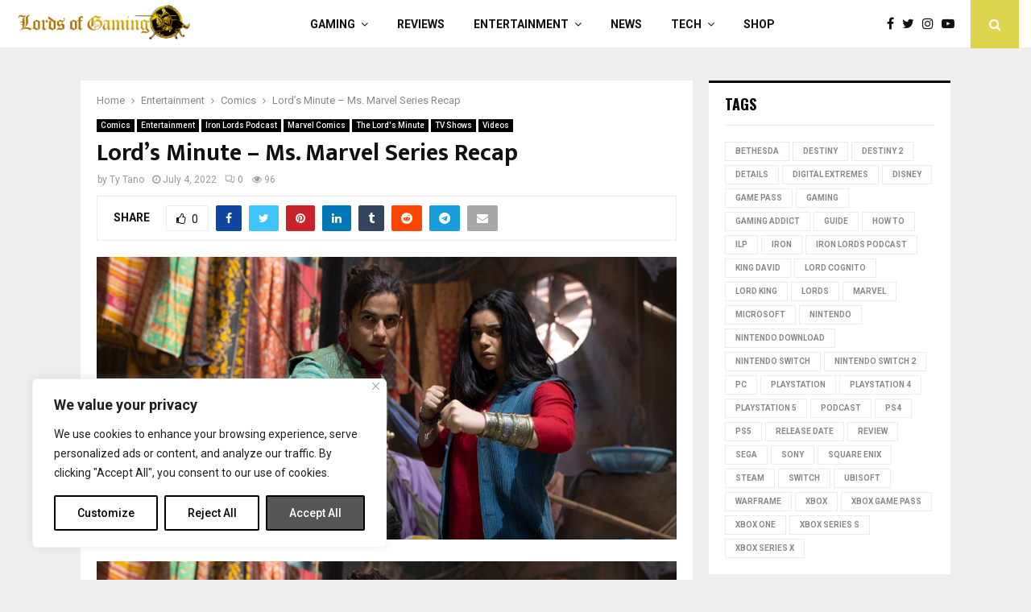

--- FILE ---
content_type: text/html; charset=UTF-8
request_url: https://lordsofgaming.net/2022/07/lords-minute-ms-marvel-series-recap/
body_size: 29119
content:
<!DOCTYPE html>
<html lang="en-US">
<head>
	<meta charset="UTF-8">
		<meta name="viewport" content="width=device-width, initial-scale=1">
		<link rel="profile" href="http://gmpg.org/xfn/11">
	<meta name='robots' content='index, follow, max-image-preview:large, max-snippet:-1, max-video-preview:-1' />
	<style>img:is([sizes="auto" i], [sizes^="auto," i]) { contain-intrinsic-size: 3000px 1500px }</style>
	
	<!-- This site is optimized with the Yoast SEO plugin v24.2 - https://yoast.com/wordpress/plugins/seo/ -->
	<title>Lord&#039;s Minute - Ms. Marvel Series Recap - Lords of Gaming</title>
	<link rel="canonical" href="https://lordsofgaming.net/2022/07/lords-minute-ms-marvel-series-recap/" />
	<meta property="og:locale" content="en_US" />
	<meta property="og:type" content="article" />
	<meta property="og:title" content="Lord&#039;s Minute - Ms. Marvel Series Recap - Lords of Gaming" />
	<meta property="og:description" content="Welcome to the Lord’s Minute, our quick-hit video series where we team with the Iron Lords Podcast hosts to discuss the latest news in gaming and beyond. Today, Lord Ty and Lord King David are catching up! Ms. Marvel continues to impress. Kamala Khan chases down clues to her family&#8217;s past throughout the series. However, the Clandestine is..." />
	<meta property="og:url" content="https://lordsofgaming.net/2022/07/lords-minute-ms-marvel-series-recap/" />
	<meta property="og:site_name" content="Lords of Gaming" />
	<meta property="article:published_time" content="2022-07-04T16:00:55+00:00" />
	<meta property="article:modified_time" content="2022-07-04T05:39:18+00:00" />
	<meta property="og:image" content="https://log-wp-media.s3.amazonaws.com/wp-content/uploads/2022/06/Red-Dagger.png" />
	<meta property="og:image:width" content="1600" />
	<meta property="og:image:height" content="780" />
	<meta property="og:image:type" content="image/png" />
	<meta name="author" content="Ty Tano" />
	<meta name="twitter:card" content="summary_large_image" />
	<meta name="twitter:creator" content="@LordsGamingNet" />
	<meta name="twitter:site" content="@LordsGamingNet" />
	<meta name="twitter:label1" content="Written by" />
	<meta name="twitter:data1" content="Ty Tano" />
	<script type="application/ld+json" class="yoast-schema-graph">{"@context":"https://schema.org","@graph":[{"@type":"Article","@id":"https://lordsofgaming.net/2022/07/lords-minute-ms-marvel-series-recap/#article","isPartOf":{"@id":"https://lordsofgaming.net/2022/07/lords-minute-ms-marvel-series-recap/"},"author":{"name":"Ty Tano","@id":"https://lordsofgaming.net/#/schema/person/18be8d1c0081c6b98269e8c67fead96b"},"headline":"Lord&#8217;s Minute &#8211; Ms. Marvel Series Recap","datePublished":"2022-07-04T16:00:55+00:00","dateModified":"2022-07-04T05:39:18+00:00","mainEntityOfPage":{"@id":"https://lordsofgaming.net/2022/07/lords-minute-ms-marvel-series-recap/"},"wordCount":98,"commentCount":0,"publisher":{"@id":"https://lordsofgaming.net/#organization"},"image":{"@id":"https://lordsofgaming.net/2022/07/lords-minute-ms-marvel-series-recap/#primaryimage"},"thumbnailUrl":"https://log-wp-media.s3.amazonaws.com/wp-content/uploads/2022/06/Red-Dagger.png","keywords":["Disney","disney plus","kamala kahn","Kevin Feige","Marvel","MCU","Ms. Marvel"],"articleSection":["Comics","Entertainment","Iron Lords Podcast","Marvel Comics","The Lord's Minute","TV Shows","Videos"],"inLanguage":"en-US","potentialAction":[{"@type":"CommentAction","name":"Comment","target":["https://lordsofgaming.net/2022/07/lords-minute-ms-marvel-series-recap/#respond"]}]},{"@type":"WebPage","@id":"https://lordsofgaming.net/2022/07/lords-minute-ms-marvel-series-recap/","url":"https://lordsofgaming.net/2022/07/lords-minute-ms-marvel-series-recap/","name":"Lord's Minute - Ms. Marvel Series Recap - Lords of Gaming","isPartOf":{"@id":"https://lordsofgaming.net/#website"},"primaryImageOfPage":{"@id":"https://lordsofgaming.net/2022/07/lords-minute-ms-marvel-series-recap/#primaryimage"},"image":{"@id":"https://lordsofgaming.net/2022/07/lords-minute-ms-marvel-series-recap/#primaryimage"},"thumbnailUrl":"https://log-wp-media.s3.amazonaws.com/wp-content/uploads/2022/06/Red-Dagger.png","datePublished":"2022-07-04T16:00:55+00:00","dateModified":"2022-07-04T05:39:18+00:00","breadcrumb":{"@id":"https://lordsofgaming.net/2022/07/lords-minute-ms-marvel-series-recap/#breadcrumb"},"inLanguage":"en-US","potentialAction":[{"@type":"ReadAction","target":["https://lordsofgaming.net/2022/07/lords-minute-ms-marvel-series-recap/"]}]},{"@type":"ImageObject","inLanguage":"en-US","@id":"https://lordsofgaming.net/2022/07/lords-minute-ms-marvel-series-recap/#primaryimage","url":"https://log-wp-media.s3.amazonaws.com/wp-content/uploads/2022/06/Red-Dagger.png","contentUrl":"https://log-wp-media.s3.amazonaws.com/wp-content/uploads/2022/06/Red-Dagger.png","width":1600,"height":780,"caption":"Marvel \"Seeing Red\""},{"@type":"BreadcrumbList","@id":"https://lordsofgaming.net/2022/07/lords-minute-ms-marvel-series-recap/#breadcrumb","itemListElement":[{"@type":"ListItem","position":1,"name":"Home","item":"https://lordsofgaming.net/"},{"@type":"ListItem","position":2,"name":"Lord&#8217;s Minute &#8211; Ms. Marvel Series Recap"}]},{"@type":"WebSite","@id":"https://lordsofgaming.net/#website","url":"https://lordsofgaming.net/","name":"Lords of Gaming","description":"Lords of Gaming (LOGNET) is all about passion and chasing dreams.","publisher":{"@id":"https://lordsofgaming.net/#organization"},"potentialAction":[{"@type":"SearchAction","target":{"@type":"EntryPoint","urlTemplate":"https://lordsofgaming.net/?s={search_term_string}"},"query-input":{"@type":"PropertyValueSpecification","valueRequired":true,"valueName":"search_term_string"}}],"inLanguage":"en-US"},{"@type":"Organization","@id":"https://lordsofgaming.net/#organization","name":"Lords of Gaming","url":"https://lordsofgaming.net/","logo":{"@type":"ImageObject","inLanguage":"en-US","@id":"https://lordsofgaming.net/#/schema/logo/image/","url":"https://log-wp-media.s3.amazonaws.com/wp-content/uploads/2023/10/logo-med-01-1.png","contentUrl":"https://log-wp-media.s3.amazonaws.com/wp-content/uploads/2023/10/logo-med-01-1.png","width":283,"height":66,"caption":"Lords of Gaming"},"image":{"@id":"https://lordsofgaming.net/#/schema/logo/image/"},"sameAs":["https://x.com/LordsGamingNet"]},{"@type":"Person","@id":"https://lordsofgaming.net/#/schema/person/18be8d1c0081c6b98269e8c67fead96b","name":"Ty Tano","image":{"@type":"ImageObject","inLanguage":"en-US","@id":"https://lordsofgaming.net/#/schema/person/image/","url":"https://secure.gravatar.com/avatar/37ff16ff685588ee730168efc07a8979?s=96&d=mm&r=g","contentUrl":"https://secure.gravatar.com/avatar/37ff16ff685588ee730168efc07a8979?s=96&d=mm&r=g","caption":"Ty Tano"},"description":"Hello there! I'm an actor, writer, and content creator. I have a passion for gaming and the incredible stories they tell. I'm also a great fan of Star Wars and always down for discussion of the latest news in gaming and pop culture.","sameAs":["https://www.youtube.com/channel/UC7nuX89OyJ-Z5ncKUVnWzxg"],"url":"https://lordsofgaming.net/author/ty-swinson/"}]}</script>
	<!-- / Yoast SEO plugin. -->


<link rel='dns-prefetch' href='//secure.gravatar.com' />
<link rel='dns-prefetch' href='//stats.wp.com' />
<link rel='dns-prefetch' href='//fonts.googleapis.com' />
<link rel='dns-prefetch' href='//v0.wordpress.com' />
<link rel="alternate" type="application/rss+xml" title="Lords of Gaming &raquo; Feed" href="https://lordsofgaming.net/feed/" />
<link rel="alternate" type="application/rss+xml" title="Lords of Gaming &raquo; Comments Feed" href="https://lordsofgaming.net/comments/feed/" />
<link rel="alternate" type="application/rss+xml" title="Lords of Gaming &raquo; Lord&#8217;s Minute &#8211; Ms. Marvel Series Recap Comments Feed" href="https://lordsofgaming.net/2022/07/lords-minute-ms-marvel-series-recap/feed/" />
<script type="text/javascript">
/* <![CDATA[ */
window._wpemojiSettings = {"baseUrl":"https:\/\/s.w.org\/images\/core\/emoji\/15.0.3\/72x72\/","ext":".png","svgUrl":"https:\/\/s.w.org\/images\/core\/emoji\/15.0.3\/svg\/","svgExt":".svg","source":{"concatemoji":"https:\/\/lordsofgaming.net\/wp-includes\/js\/wp-emoji-release.min.js?ver=6.7.4"}};
/*! This file is auto-generated */
!function(i,n){var o,s,e;function c(e){try{var t={supportTests:e,timestamp:(new Date).valueOf()};sessionStorage.setItem(o,JSON.stringify(t))}catch(e){}}function p(e,t,n){e.clearRect(0,0,e.canvas.width,e.canvas.height),e.fillText(t,0,0);var t=new Uint32Array(e.getImageData(0,0,e.canvas.width,e.canvas.height).data),r=(e.clearRect(0,0,e.canvas.width,e.canvas.height),e.fillText(n,0,0),new Uint32Array(e.getImageData(0,0,e.canvas.width,e.canvas.height).data));return t.every(function(e,t){return e===r[t]})}function u(e,t,n){switch(t){case"flag":return n(e,"\ud83c\udff3\ufe0f\u200d\u26a7\ufe0f","\ud83c\udff3\ufe0f\u200b\u26a7\ufe0f")?!1:!n(e,"\ud83c\uddfa\ud83c\uddf3","\ud83c\uddfa\u200b\ud83c\uddf3")&&!n(e,"\ud83c\udff4\udb40\udc67\udb40\udc62\udb40\udc65\udb40\udc6e\udb40\udc67\udb40\udc7f","\ud83c\udff4\u200b\udb40\udc67\u200b\udb40\udc62\u200b\udb40\udc65\u200b\udb40\udc6e\u200b\udb40\udc67\u200b\udb40\udc7f");case"emoji":return!n(e,"\ud83d\udc26\u200d\u2b1b","\ud83d\udc26\u200b\u2b1b")}return!1}function f(e,t,n){var r="undefined"!=typeof WorkerGlobalScope&&self instanceof WorkerGlobalScope?new OffscreenCanvas(300,150):i.createElement("canvas"),a=r.getContext("2d",{willReadFrequently:!0}),o=(a.textBaseline="top",a.font="600 32px Arial",{});return e.forEach(function(e){o[e]=t(a,e,n)}),o}function t(e){var t=i.createElement("script");t.src=e,t.defer=!0,i.head.appendChild(t)}"undefined"!=typeof Promise&&(o="wpEmojiSettingsSupports",s=["flag","emoji"],n.supports={everything:!0,everythingExceptFlag:!0},e=new Promise(function(e){i.addEventListener("DOMContentLoaded",e,{once:!0})}),new Promise(function(t){var n=function(){try{var e=JSON.parse(sessionStorage.getItem(o));if("object"==typeof e&&"number"==typeof e.timestamp&&(new Date).valueOf()<e.timestamp+604800&&"object"==typeof e.supportTests)return e.supportTests}catch(e){}return null}();if(!n){if("undefined"!=typeof Worker&&"undefined"!=typeof OffscreenCanvas&&"undefined"!=typeof URL&&URL.createObjectURL&&"undefined"!=typeof Blob)try{var e="postMessage("+f.toString()+"("+[JSON.stringify(s),u.toString(),p.toString()].join(",")+"));",r=new Blob([e],{type:"text/javascript"}),a=new Worker(URL.createObjectURL(r),{name:"wpTestEmojiSupports"});return void(a.onmessage=function(e){c(n=e.data),a.terminate(),t(n)})}catch(e){}c(n=f(s,u,p))}t(n)}).then(function(e){for(var t in e)n.supports[t]=e[t],n.supports.everything=n.supports.everything&&n.supports[t],"flag"!==t&&(n.supports.everythingExceptFlag=n.supports.everythingExceptFlag&&n.supports[t]);n.supports.everythingExceptFlag=n.supports.everythingExceptFlag&&!n.supports.flag,n.DOMReady=!1,n.readyCallback=function(){n.DOMReady=!0}}).then(function(){return e}).then(function(){var e;n.supports.everything||(n.readyCallback(),(e=n.source||{}).concatemoji?t(e.concatemoji):e.wpemoji&&e.twemoji&&(t(e.twemoji),t(e.wpemoji)))}))}((window,document),window._wpemojiSettings);
/* ]]> */
</script>
<style id='wp-emoji-styles-inline-css' type='text/css'>

	img.wp-smiley, img.emoji {
		display: inline !important;
		border: none !important;
		box-shadow: none !important;
		height: 1em !important;
		width: 1em !important;
		margin: 0 0.07em !important;
		vertical-align: -0.1em !important;
		background: none !important;
		padding: 0 !important;
	}
</style>
<link rel='stylesheet' id='wp-block-library-css' href='https://lordsofgaming.net/wp-includes/css/dist/block-library/style.min.css?ver=6.7.4' type='text/css' media='all' />
<style id='wp-block-library-theme-inline-css' type='text/css'>
.wp-block-audio :where(figcaption){color:#555;font-size:13px;text-align:center}.is-dark-theme .wp-block-audio :where(figcaption){color:#ffffffa6}.wp-block-audio{margin:0 0 1em}.wp-block-code{border:1px solid #ccc;border-radius:4px;font-family:Menlo,Consolas,monaco,monospace;padding:.8em 1em}.wp-block-embed :where(figcaption){color:#555;font-size:13px;text-align:center}.is-dark-theme .wp-block-embed :where(figcaption){color:#ffffffa6}.wp-block-embed{margin:0 0 1em}.blocks-gallery-caption{color:#555;font-size:13px;text-align:center}.is-dark-theme .blocks-gallery-caption{color:#ffffffa6}:root :where(.wp-block-image figcaption){color:#555;font-size:13px;text-align:center}.is-dark-theme :root :where(.wp-block-image figcaption){color:#ffffffa6}.wp-block-image{margin:0 0 1em}.wp-block-pullquote{border-bottom:4px solid;border-top:4px solid;color:currentColor;margin-bottom:1.75em}.wp-block-pullquote cite,.wp-block-pullquote footer,.wp-block-pullquote__citation{color:currentColor;font-size:.8125em;font-style:normal;text-transform:uppercase}.wp-block-quote{border-left:.25em solid;margin:0 0 1.75em;padding-left:1em}.wp-block-quote cite,.wp-block-quote footer{color:currentColor;font-size:.8125em;font-style:normal;position:relative}.wp-block-quote:where(.has-text-align-right){border-left:none;border-right:.25em solid;padding-left:0;padding-right:1em}.wp-block-quote:where(.has-text-align-center){border:none;padding-left:0}.wp-block-quote.is-large,.wp-block-quote.is-style-large,.wp-block-quote:where(.is-style-plain){border:none}.wp-block-search .wp-block-search__label{font-weight:700}.wp-block-search__button{border:1px solid #ccc;padding:.375em .625em}:where(.wp-block-group.has-background){padding:1.25em 2.375em}.wp-block-separator.has-css-opacity{opacity:.4}.wp-block-separator{border:none;border-bottom:2px solid;margin-left:auto;margin-right:auto}.wp-block-separator.has-alpha-channel-opacity{opacity:1}.wp-block-separator:not(.is-style-wide):not(.is-style-dots){width:100px}.wp-block-separator.has-background:not(.is-style-dots){border-bottom:none;height:1px}.wp-block-separator.has-background:not(.is-style-wide):not(.is-style-dots){height:2px}.wp-block-table{margin:0 0 1em}.wp-block-table td,.wp-block-table th{word-break:normal}.wp-block-table :where(figcaption){color:#555;font-size:13px;text-align:center}.is-dark-theme .wp-block-table :where(figcaption){color:#ffffffa6}.wp-block-video :where(figcaption){color:#555;font-size:13px;text-align:center}.is-dark-theme .wp-block-video :where(figcaption){color:#ffffffa6}.wp-block-video{margin:0 0 1em}:root :where(.wp-block-template-part.has-background){margin-bottom:0;margin-top:0;padding:1.25em 2.375em}
</style>
<style id='classic-theme-styles-inline-css' type='text/css'>
/*! This file is auto-generated */
.wp-block-button__link{color:#fff;background-color:#32373c;border-radius:9999px;box-shadow:none;text-decoration:none;padding:calc(.667em + 2px) calc(1.333em + 2px);font-size:1.125em}.wp-block-file__button{background:#32373c;color:#fff;text-decoration:none}
</style>
<style id='global-styles-inline-css' type='text/css'>
:root{--wp--preset--aspect-ratio--square: 1;--wp--preset--aspect-ratio--4-3: 4/3;--wp--preset--aspect-ratio--3-4: 3/4;--wp--preset--aspect-ratio--3-2: 3/2;--wp--preset--aspect-ratio--2-3: 2/3;--wp--preset--aspect-ratio--16-9: 16/9;--wp--preset--aspect-ratio--9-16: 9/16;--wp--preset--color--black: #000000;--wp--preset--color--cyan-bluish-gray: #abb8c3;--wp--preset--color--white: #ffffff;--wp--preset--color--pale-pink: #f78da7;--wp--preset--color--vivid-red: #cf2e2e;--wp--preset--color--luminous-vivid-orange: #ff6900;--wp--preset--color--luminous-vivid-amber: #fcb900;--wp--preset--color--light-green-cyan: #7bdcb5;--wp--preset--color--vivid-green-cyan: #00d084;--wp--preset--color--pale-cyan-blue: #8ed1fc;--wp--preset--color--vivid-cyan-blue: #0693e3;--wp--preset--color--vivid-purple: #9b51e0;--wp--preset--gradient--vivid-cyan-blue-to-vivid-purple: linear-gradient(135deg,rgba(6,147,227,1) 0%,rgb(155,81,224) 100%);--wp--preset--gradient--light-green-cyan-to-vivid-green-cyan: linear-gradient(135deg,rgb(122,220,180) 0%,rgb(0,208,130) 100%);--wp--preset--gradient--luminous-vivid-amber-to-luminous-vivid-orange: linear-gradient(135deg,rgba(252,185,0,1) 0%,rgba(255,105,0,1) 100%);--wp--preset--gradient--luminous-vivid-orange-to-vivid-red: linear-gradient(135deg,rgba(255,105,0,1) 0%,rgb(207,46,46) 100%);--wp--preset--gradient--very-light-gray-to-cyan-bluish-gray: linear-gradient(135deg,rgb(238,238,238) 0%,rgb(169,184,195) 100%);--wp--preset--gradient--cool-to-warm-spectrum: linear-gradient(135deg,rgb(74,234,220) 0%,rgb(151,120,209) 20%,rgb(207,42,186) 40%,rgb(238,44,130) 60%,rgb(251,105,98) 80%,rgb(254,248,76) 100%);--wp--preset--gradient--blush-light-purple: linear-gradient(135deg,rgb(255,206,236) 0%,rgb(152,150,240) 100%);--wp--preset--gradient--blush-bordeaux: linear-gradient(135deg,rgb(254,205,165) 0%,rgb(254,45,45) 50%,rgb(107,0,62) 100%);--wp--preset--gradient--luminous-dusk: linear-gradient(135deg,rgb(255,203,112) 0%,rgb(199,81,192) 50%,rgb(65,88,208) 100%);--wp--preset--gradient--pale-ocean: linear-gradient(135deg,rgb(255,245,203) 0%,rgb(182,227,212) 50%,rgb(51,167,181) 100%);--wp--preset--gradient--electric-grass: linear-gradient(135deg,rgb(202,248,128) 0%,rgb(113,206,126) 100%);--wp--preset--gradient--midnight: linear-gradient(135deg,rgb(2,3,129) 0%,rgb(40,116,252) 100%);--wp--preset--font-size--small: 14px;--wp--preset--font-size--medium: 20px;--wp--preset--font-size--large: 32px;--wp--preset--font-size--x-large: 42px;--wp--preset--font-size--normal: 16px;--wp--preset--font-size--huge: 42px;--wp--preset--spacing--20: 0.44rem;--wp--preset--spacing--30: 0.67rem;--wp--preset--spacing--40: 1rem;--wp--preset--spacing--50: 1.5rem;--wp--preset--spacing--60: 2.25rem;--wp--preset--spacing--70: 3.38rem;--wp--preset--spacing--80: 5.06rem;--wp--preset--shadow--natural: 6px 6px 9px rgba(0, 0, 0, 0.2);--wp--preset--shadow--deep: 12px 12px 50px rgba(0, 0, 0, 0.4);--wp--preset--shadow--sharp: 6px 6px 0px rgba(0, 0, 0, 0.2);--wp--preset--shadow--outlined: 6px 6px 0px -3px rgba(255, 255, 255, 1), 6px 6px rgba(0, 0, 0, 1);--wp--preset--shadow--crisp: 6px 6px 0px rgba(0, 0, 0, 1);}:where(.is-layout-flex){gap: 0.5em;}:where(.is-layout-grid){gap: 0.5em;}body .is-layout-flex{display: flex;}.is-layout-flex{flex-wrap: wrap;align-items: center;}.is-layout-flex > :is(*, div){margin: 0;}body .is-layout-grid{display: grid;}.is-layout-grid > :is(*, div){margin: 0;}:where(.wp-block-columns.is-layout-flex){gap: 2em;}:where(.wp-block-columns.is-layout-grid){gap: 2em;}:where(.wp-block-post-template.is-layout-flex){gap: 1.25em;}:where(.wp-block-post-template.is-layout-grid){gap: 1.25em;}.has-black-color{color: var(--wp--preset--color--black) !important;}.has-cyan-bluish-gray-color{color: var(--wp--preset--color--cyan-bluish-gray) !important;}.has-white-color{color: var(--wp--preset--color--white) !important;}.has-pale-pink-color{color: var(--wp--preset--color--pale-pink) !important;}.has-vivid-red-color{color: var(--wp--preset--color--vivid-red) !important;}.has-luminous-vivid-orange-color{color: var(--wp--preset--color--luminous-vivid-orange) !important;}.has-luminous-vivid-amber-color{color: var(--wp--preset--color--luminous-vivid-amber) !important;}.has-light-green-cyan-color{color: var(--wp--preset--color--light-green-cyan) !important;}.has-vivid-green-cyan-color{color: var(--wp--preset--color--vivid-green-cyan) !important;}.has-pale-cyan-blue-color{color: var(--wp--preset--color--pale-cyan-blue) !important;}.has-vivid-cyan-blue-color{color: var(--wp--preset--color--vivid-cyan-blue) !important;}.has-vivid-purple-color{color: var(--wp--preset--color--vivid-purple) !important;}.has-black-background-color{background-color: var(--wp--preset--color--black) !important;}.has-cyan-bluish-gray-background-color{background-color: var(--wp--preset--color--cyan-bluish-gray) !important;}.has-white-background-color{background-color: var(--wp--preset--color--white) !important;}.has-pale-pink-background-color{background-color: var(--wp--preset--color--pale-pink) !important;}.has-vivid-red-background-color{background-color: var(--wp--preset--color--vivid-red) !important;}.has-luminous-vivid-orange-background-color{background-color: var(--wp--preset--color--luminous-vivid-orange) !important;}.has-luminous-vivid-amber-background-color{background-color: var(--wp--preset--color--luminous-vivid-amber) !important;}.has-light-green-cyan-background-color{background-color: var(--wp--preset--color--light-green-cyan) !important;}.has-vivid-green-cyan-background-color{background-color: var(--wp--preset--color--vivid-green-cyan) !important;}.has-pale-cyan-blue-background-color{background-color: var(--wp--preset--color--pale-cyan-blue) !important;}.has-vivid-cyan-blue-background-color{background-color: var(--wp--preset--color--vivid-cyan-blue) !important;}.has-vivid-purple-background-color{background-color: var(--wp--preset--color--vivid-purple) !important;}.has-black-border-color{border-color: var(--wp--preset--color--black) !important;}.has-cyan-bluish-gray-border-color{border-color: var(--wp--preset--color--cyan-bluish-gray) !important;}.has-white-border-color{border-color: var(--wp--preset--color--white) !important;}.has-pale-pink-border-color{border-color: var(--wp--preset--color--pale-pink) !important;}.has-vivid-red-border-color{border-color: var(--wp--preset--color--vivid-red) !important;}.has-luminous-vivid-orange-border-color{border-color: var(--wp--preset--color--luminous-vivid-orange) !important;}.has-luminous-vivid-amber-border-color{border-color: var(--wp--preset--color--luminous-vivid-amber) !important;}.has-light-green-cyan-border-color{border-color: var(--wp--preset--color--light-green-cyan) !important;}.has-vivid-green-cyan-border-color{border-color: var(--wp--preset--color--vivid-green-cyan) !important;}.has-pale-cyan-blue-border-color{border-color: var(--wp--preset--color--pale-cyan-blue) !important;}.has-vivid-cyan-blue-border-color{border-color: var(--wp--preset--color--vivid-cyan-blue) !important;}.has-vivid-purple-border-color{border-color: var(--wp--preset--color--vivid-purple) !important;}.has-vivid-cyan-blue-to-vivid-purple-gradient-background{background: var(--wp--preset--gradient--vivid-cyan-blue-to-vivid-purple) !important;}.has-light-green-cyan-to-vivid-green-cyan-gradient-background{background: var(--wp--preset--gradient--light-green-cyan-to-vivid-green-cyan) !important;}.has-luminous-vivid-amber-to-luminous-vivid-orange-gradient-background{background: var(--wp--preset--gradient--luminous-vivid-amber-to-luminous-vivid-orange) !important;}.has-luminous-vivid-orange-to-vivid-red-gradient-background{background: var(--wp--preset--gradient--luminous-vivid-orange-to-vivid-red) !important;}.has-very-light-gray-to-cyan-bluish-gray-gradient-background{background: var(--wp--preset--gradient--very-light-gray-to-cyan-bluish-gray) !important;}.has-cool-to-warm-spectrum-gradient-background{background: var(--wp--preset--gradient--cool-to-warm-spectrum) !important;}.has-blush-light-purple-gradient-background{background: var(--wp--preset--gradient--blush-light-purple) !important;}.has-blush-bordeaux-gradient-background{background: var(--wp--preset--gradient--blush-bordeaux) !important;}.has-luminous-dusk-gradient-background{background: var(--wp--preset--gradient--luminous-dusk) !important;}.has-pale-ocean-gradient-background{background: var(--wp--preset--gradient--pale-ocean) !important;}.has-electric-grass-gradient-background{background: var(--wp--preset--gradient--electric-grass) !important;}.has-midnight-gradient-background{background: var(--wp--preset--gradient--midnight) !important;}.has-small-font-size{font-size: var(--wp--preset--font-size--small) !important;}.has-medium-font-size{font-size: var(--wp--preset--font-size--medium) !important;}.has-large-font-size{font-size: var(--wp--preset--font-size--large) !important;}.has-x-large-font-size{font-size: var(--wp--preset--font-size--x-large) !important;}
:where(.wp-block-post-template.is-layout-flex){gap: 1.25em;}:where(.wp-block-post-template.is-layout-grid){gap: 1.25em;}
:where(.wp-block-columns.is-layout-flex){gap: 2em;}:where(.wp-block-columns.is-layout-grid){gap: 2em;}
:root :where(.wp-block-pullquote){font-size: 1.5em;line-height: 1.6;}
</style>
<link rel='stylesheet' id='contact-form-7-css' href='https://lordsofgaming.net/wp-content/plugins/contact-form-7/includes/css/styles.css?ver=6.0.3' type='text/css' media='all' />
<link rel='stylesheet' id='pencisc-css' href='https://lordsofgaming.net/wp-content/plugins/penci-framework/assets/css/single-shortcode.css?ver=6.7.4' type='text/css' media='all' />
<link rel='stylesheet' id='penci-oswald-css' href='//fonts.googleapis.com/css?family=Oswald%3A400&#038;ver=6.7.4' type='text/css' media='all' />
<link rel='stylesheet' id='penci-font-awesome-css' href='https://lordsofgaming.net/wp-content/themes/pennews/css/font-awesome.min.css?ver=4.5.2' type='text/css' media='all' />
<link rel='stylesheet' id='penci-fonts-css' href='//fonts.googleapis.com/css?family=Roboto%3A300%2C300italic%2C400%2C400italic%2C500%2C500italic%2C700%2C700italic%2C800%2C800italic%7CMukta+Vaani%3A300%2C300italic%2C400%2C400italic%2C500%2C500italic%2C700%2C700italic%2C800%2C800italic%7COswald%3A300%2C300italic%2C400%2C400italic%2C500%2C500italic%2C700%2C700italic%2C800%2C800italic%7CTeko%3A300%2C300italic%2C400%2C400italic%2C500%2C500italic%2C700%2C700italic%2C800%2C800italic%3A300%2C300italic%2C400%2C400italic%2C500%2C500italic%2C700%2C700italic%2C800%2C800italic%26subset%3Dcyrillic%2Ccyrillic-ext%2Cgreek%2Cgreek-ext%2Clatin-ext' type='text/css' media='all' />
<link rel='stylesheet' id='penci-portfolio-css' href='https://lordsofgaming.net/wp-content/themes/pennews/css/portfolio.css?ver=6.6.9' type='text/css' media='all' />
<link rel='stylesheet' id='penci-recipe-css' href='https://lordsofgaming.net/wp-content/themes/pennews/css/recipe.css?ver=6.6.9' type='text/css' media='all' />
<link rel='stylesheet' id='penci-review-css' href='https://lordsofgaming.net/wp-content/themes/pennews/css/review.css?ver=6.6.9' type='text/css' media='all' />
<link rel='stylesheet' id='penci-style-css' href='https://lordsofgaming.net/wp-content/themes/pennews/style.css?ver=6.6.9' type='text/css' media='all' />
<style id='penci-style-inline-css' type='text/css'>
.penci-block-vc.style-title-13:not(.footer-widget).style-title-center .penci-block-heading {border-right: 10px solid transparent; border-left: 10px solid transparent; }.site-branding h1, .site-branding h2 {margin: 0;}.penci-schema-markup { display: none !important; }.penci-entry-media .twitter-video { max-width: none !important; margin: 0 !important; }.penci-entry-media .fb-video { margin-bottom: 0; }.penci-entry-media .post-format-meta > iframe { vertical-align: top; }.penci-single-style-6 .penci-entry-media-top.penci-video-format-dailymotion:after, .penci-single-style-6 .penci-entry-media-top.penci-video-format-facebook:after, .penci-single-style-6 .penci-entry-media-top.penci-video-format-vimeo:after, .penci-single-style-6 .penci-entry-media-top.penci-video-format-twitter:after, .penci-single-style-7 .penci-entry-media-top.penci-video-format-dailymotion:after, .penci-single-style-7 .penci-entry-media-top.penci-video-format-facebook:after, .penci-single-style-7 .penci-entry-media-top.penci-video-format-vimeo:after, .penci-single-style-7 .penci-entry-media-top.penci-video-format-twitter:after { content: none; } .penci-single-style-5 .penci-entry-media.penci-video-format-dailymotion:after, .penci-single-style-5 .penci-entry-media.penci-video-format-facebook:after, .penci-single-style-5 .penci-entry-media.penci-video-format-vimeo:after, .penci-single-style-5 .penci-entry-media.penci-video-format-twitter:after { content: none; }@media screen and (max-width: 960px) { .penci-insta-thumb ul.thumbnails.penci_col_5 li, .penci-insta-thumb ul.thumbnails.penci_col_6 li { width: 33.33% !important; } .penci-insta-thumb ul.thumbnails.penci_col_7 li, .penci-insta-thumb ul.thumbnails.penci_col_8 li, .penci-insta-thumb ul.thumbnails.penci_col_9 li, .penci-insta-thumb ul.thumbnails.penci_col_10 li { width: 25% !important; } }.site-header.header--s12 .penci-menu-toggle-wapper,.site-header.header--s12 .header__social-search { flex: 1; }.site-header.header--s5 .site-branding {  padding-right: 0;margin-right: 40px; }.penci-block_37 .penci_post-meta { padding-top: 8px; }.penci-block_37 .penci-post-excerpt + .penci_post-meta { padding-top: 0; }.penci-hide-text-votes { display: none; }.penci-usewr-review {  border-top: 1px solid #ececec; }.penci-review-score {top: 5px; position: relative; }.penci-social-counter.penci-social-counter--style-3 .penci-social__empty a, .penci-social-counter.penci-social-counter--style-4 .penci-social__empty a, .penci-social-counter.penci-social-counter--style-5 .penci-social__empty a, .penci-social-counter.penci-social-counter--style-6 .penci-social__empty a { display: flex; justify-content: center; align-items: center; }.penci-block-error { padding: 0 20px 20px; }@media screen and (min-width: 1240px){ .penci_dis_padding_bw .penci-content-main.penci-col-4:nth-child(3n+2) { padding-right: 15px; padding-left: 15px; }}.bos_searchbox_widget_class.penci-vc-column-1 #flexi_searchbox #b_searchboxInc .b_submitButton_wrapper{ padding-top: 10px; padding-bottom: 10px; }.mfp-image-holder .mfp-close, .mfp-iframe-holder .mfp-close { background: transparent; border-color: transparent; }.penci-portfolio-wrap{ margin-left: 0px; margin-right: 0px; }.penci-portfolio-wrap .portfolio-item{ padding-left: 0px; padding-right: 0px; margin-bottom:0px; }.buy-button{ background-color:#ddd44d !important; }.penci-menuhbg-toggle:hover .lines-button:after,.penci-menuhbg-toggle:hover .penci-lines:before,.penci-menuhbg-toggle:hover .penci-lines:after.penci-login-container a,.penci_list_shortcode li:before,.footer__sidebars .penci-block-vc .penci__post-title a:hover,.penci-viewall-results a:hover,.post-entry .penci-portfolio-filter ul li.active a, .penci-portfolio-filter ul li.active a,.penci-ajax-search-results-wrapper .penci__post-title a:hover{ color: #ddd44d; }.penci-tweets-widget-content .icon-tweets,.penci-tweets-widget-content .tweet-intents a,.penci-tweets-widget-content .tweet-intents span:after,.woocommerce .star-rating span,.woocommerce .comment-form p.stars a:hover,.woocommerce div.product .woocommerce-tabs ul.tabs li a:hover,.penci-subcat-list .flexMenu-viewMore:hover a, .penci-subcat-list .flexMenu-viewMore:focus a,.penci-subcat-list .flexMenu-viewMore .flexMenu-popup .penci-subcat-item a:hover,.penci-owl-carousel-style .owl-dot.active span, .penci-owl-carousel-style .owl-dot:hover span,.penci-owl-carousel-slider .owl-dot.active span,.penci-owl-carousel-slider .owl-dot:hover span{ color: #ddd44d; }.penci-owl-carousel-slider .owl-dot.active span,.penci-owl-carousel-slider .owl-dot:hover span{ background-color: #ddd44d; }blockquote, q,.penci-post-pagination a:hover,a:hover,.penci-entry-meta a:hover,.penci-portfolio-below_img .inner-item-portfolio .portfolio-desc a:hover h3,.main-navigation.penci_disable_padding_menu > ul:not(.children) > li:hover > a,.main-navigation.penci_disable_padding_menu > ul:not(.children) > li:active > a,.main-navigation.penci_disable_padding_menu > ul:not(.children) > li.current-menu-item > a,.main-navigation.penci_disable_padding_menu > ul:not(.children) > li.current-menu-ancestor > a,.main-navigation.penci_disable_padding_menu > ul:not(.children) > li.current-category-ancestor > a,.site-header.header--s11 .main-navigation.penci_enable_line_menu .menu > li:hover > a,.site-header.header--s11 .main-navigation.penci_enable_line_menu .menu > li:active > a,.site-header.header--s11 .main-navigation.penci_enable_line_menu .menu > li.current-menu-item > a,.main-navigation.penci_disable_padding_menu ul.menu > li > a:hover,.main-navigation ul li:hover > a,.main-navigation ul li:active > a,.main-navigation li.current-menu-item > a,#site-navigation .penci-megamenu .penci-mega-child-categories a.cat-active,#site-navigation .penci-megamenu .penci-content-megamenu .penci-mega-latest-posts .penci-mega-post a:not(.mega-cat-name):hover,.penci-post-pagination h5 a:hover{ color: #ddd44d; }.penci-menu-hbg .primary-menu-mobile li a:hover,.penci-menu-hbg .primary-menu-mobile li.toggled-on > a,.penci-menu-hbg .primary-menu-mobile li.toggled-on > .dropdown-toggle,.penci-menu-hbg .primary-menu-mobile li.current-menu-item > a,.penci-menu-hbg .primary-menu-mobile li.current-menu-item > .dropdown-toggle,.mobile-sidebar .primary-menu-mobile li a:hover,.mobile-sidebar .primary-menu-mobile li.toggled-on-first > a,.mobile-sidebar .primary-menu-mobile li.toggled-on > a,.mobile-sidebar .primary-menu-mobile li.toggled-on > .dropdown-toggle,.mobile-sidebar .primary-menu-mobile li.current-menu-item > a,.mobile-sidebar .primary-menu-mobile li.current-menu-item > .dropdown-toggle,.mobile-sidebar #sidebar-nav-logo a,.mobile-sidebar #sidebar-nav-logo a:hover.mobile-sidebar #sidebar-nav-logo:before,.penci-recipe-heading a.penci-recipe-print,.widget a:hover,.widget.widget_recent_entries li a:hover, .widget.widget_recent_comments li a:hover, .widget.widget_meta li a:hover,.penci-topbar a:hover,.penci-topbar ul li:hover,.penci-topbar ul li a:hover,.penci-topbar ul.menu li ul.sub-menu li a:hover,.site-branding a, .site-branding .site-title{ color: #ddd44d; }.penci-viewall-results a:hover,.penci-ajax-search-results-wrapper .penci__post-title a:hover,.header__search_dis_bg .search-click:hover,.header__social-media a:hover,.penci-login-container .link-bottom a,.error404 .page-content a,.penci-no-results .search-form .search-submit:hover,.error404 .page-content .search-form .search-submit:hover,.penci_breadcrumbs a:hover, .penci_breadcrumbs a:hover span,.penci-archive .entry-meta a:hover,.penci-caption-above-img .wp-caption a:hover,.penci-author-content .author-social:hover,.entry-content a,.comment-content a,.penci-page-style-5 .penci-active-thumb .penci-entry-meta a:hover,.penci-single-style-5 .penci-active-thumb .penci-entry-meta a:hover{ color: #ddd44d; }blockquote:not(.wp-block-quote).style-2:before{ background-color: transparent; }blockquote.style-2:before,blockquote:not(.wp-block-quote),blockquote.style-2 cite, blockquote.style-2 .author,blockquote.style-3 cite, blockquote.style-3 .author,.woocommerce ul.products li.product .price,.woocommerce ul.products li.product .price ins,.woocommerce div.product p.price ins,.woocommerce div.product span.price ins, .woocommerce div.product p.price, .woocommerce div.product span.price,.woocommerce div.product .entry-summary div[itemprop="description"] blockquote:before, .woocommerce div.product .woocommerce-tabs #tab-description blockquote:before,.woocommerce-product-details__short-description blockquote:before,.woocommerce div.product .entry-summary div[itemprop="description"] blockquote cite, .woocommerce div.product .entry-summary div[itemprop="description"] blockquote .author,.woocommerce div.product .woocommerce-tabs #tab-description blockquote cite, .woocommerce div.product .woocommerce-tabs #tab-description blockquote .author,.woocommerce div.product .product_meta > span a:hover,.woocommerce div.product .woocommerce-tabs ul.tabs li.active{ color: #ddd44d; }.woocommerce #respond input#submit.alt.disabled:hover,.woocommerce #respond input#submit.alt:disabled:hover,.woocommerce #respond input#submit.alt:disabled[disabled]:hover,.woocommerce a.button.alt.disabled,.woocommerce a.button.alt.disabled:hover,.woocommerce a.button.alt:disabled,.woocommerce a.button.alt:disabled:hover,.woocommerce a.button.alt:disabled[disabled],.woocommerce a.button.alt:disabled[disabled]:hover,.woocommerce button.button.alt.disabled,.woocommerce button.button.alt.disabled:hover,.woocommerce button.button.alt:disabled,.woocommerce button.button.alt:disabled:hover,.woocommerce button.button.alt:disabled[disabled],.woocommerce button.button.alt:disabled[disabled]:hover,.woocommerce input.button.alt.disabled,.woocommerce input.button.alt.disabled:hover,.woocommerce input.button.alt:disabled,.woocommerce input.button.alt:disabled:hover,.woocommerce input.button.alt:disabled[disabled],.woocommerce input.button.alt:disabled[disabled]:hover{ background-color: #ddd44d; }.woocommerce ul.cart_list li .amount, .woocommerce ul.product_list_widget li .amount,.woocommerce table.shop_table td.product-name a:hover,.woocommerce-cart .cart-collaterals .cart_totals table td .amount,.woocommerce .woocommerce-info:before,.woocommerce form.checkout table.shop_table .order-total .amount,.post-entry .penci-portfolio-filter ul li a:hover,.post-entry .penci-portfolio-filter ul li.active a,.penci-portfolio-filter ul li a:hover,.penci-portfolio-filter ul li.active a,#bbpress-forums li.bbp-body ul.forum li.bbp-forum-info a:hover,#bbpress-forums li.bbp-body ul.topic li.bbp-topic-title a:hover,#bbpress-forums li.bbp-body ul.forum li.bbp-forum-info .bbp-forum-content a,#bbpress-forums li.bbp-body ul.topic p.bbp-topic-meta a,#bbpress-forums .bbp-breadcrumb a:hover, #bbpress-forums .bbp-breadcrumb .bbp-breadcrumb-current:hover,#bbpress-forums .bbp-forum-freshness a:hover,#bbpress-forums .bbp-topic-freshness a:hover{ color: #ddd44d; }.footer__bottom a,.footer__logo a, .footer__logo a:hover,.site-info a,.site-info a:hover,.sub-footer-menu li a:hover,.footer__sidebars a:hover,.penci-block-vc .social-buttons a:hover,.penci-inline-related-posts .penci_post-meta a:hover,.penci__general-meta .penci_post-meta a:hover,.penci-block_video.style-1 .penci_post-meta a:hover,.penci-block_video.style-7 .penci_post-meta a:hover,.penci-block-vc .penci-block__title a:hover,.penci-block-vc.style-title-2 .penci-block__title a:hover,.penci-block-vc.style-title-2:not(.footer-widget) .penci-block__title a:hover,.penci-block-vc.style-title-4 .penci-block__title a:hover,.penci-block-vc.style-title-4:not(.footer-widget) .penci-block__title a:hover,.penci-block-vc .penci-subcat-filter .penci-subcat-item a.active, .penci-block-vc .penci-subcat-filter .penci-subcat-item a:hover ,.penci-block_1 .penci_post-meta a:hover,.penci-inline-related-posts.penci-irp-type-grid .penci__post-title:hover{ color: #ddd44d; }.penci-block_10 .penci-posted-on a,.penci-block_10 .penci-block__title a:hover,.penci-block_10 .penci__post-title a:hover,.penci-block_26 .block26_first_item .penci__post-title:hover,.penci-block_30 .penci_post-meta a:hover,.penci-block_33 .block33_big_item .penci_post-meta a:hover,.penci-block_36 .penci-chart-text,.penci-block_video.style-1 .block_video_first_item.penci-title-ab-img .penci_post_content a:hover,.penci-block_video.style-1 .block_video_first_item.penci-title-ab-img .penci_post-meta a:hover,.penci-block_video.style-6 .penci__post-title:hover,.penci-block_video.style-7 .penci__post-title:hover,.penci-owl-featured-area.style-12 .penci-small_items h3 a:hover,.penci-owl-featured-area.style-12 .penci-small_items .penci-slider__meta a:hover ,.penci-owl-featured-area.style-12 .penci-small_items .owl-item.current h3 a,.penci-owl-featured-area.style-13 .penci-small_items h3 a:hover,.penci-owl-featured-area.style-13 .penci-small_items .penci-slider__meta a:hover,.penci-owl-featured-area.style-13 .penci-small_items .owl-item.current h3 a,.penci-owl-featured-area.style-14 .penci-small_items h3 a:hover,.penci-owl-featured-area.style-14 .penci-small_items .penci-slider__meta a:hover ,.penci-owl-featured-area.style-14 .penci-small_items .owl-item.current h3 a,.penci-owl-featured-area.style-17 h3 a:hover,.penci-owl-featured-area.style-17 .penci-slider__meta a:hover,.penci-fslider28-wrapper.penci-block-vc .penci-slider-nav a:hover,.penci-videos-playlist .penci-video-nav .penci-video-playlist-item .penci-video-play-icon,.penci-videos-playlist .penci-video-nav .penci-video-playlist-item.is-playing { color: #ddd44d; }.penci-block_video.style-7 .penci_post-meta a:hover,.penci-ajax-more.disable_bg_load_more .penci-ajax-more-button:hover, .penci-ajax-more.disable_bg_load_more .penci-block-ajax-more-button:hover{ color: #ddd44d; }.site-main #buddypress input[type=submit]:hover,.site-main #buddypress div.generic-button a:hover,.site-main #buddypress .comment-reply-link:hover,.site-main #buddypress a.button:hover,.site-main #buddypress a.button:focus,.site-main #buddypress ul.button-nav li a:hover,.site-main #buddypress ul.button-nav li.current a,.site-main #buddypress .dir-search input[type=submit]:hover, .site-main #buddypress .groups-members-search input[type=submit]:hover,.site-main #buddypress div.item-list-tabs ul li.selected a,.site-main #buddypress div.item-list-tabs ul li.current a,.site-main #buddypress div.item-list-tabs ul li a:hover{ border-color: #ddd44d;background-color: #ddd44d; }.site-main #buddypress table.notifications thead tr, .site-main #buddypress table.notifications-settings thead tr,.site-main #buddypress table.profile-settings thead tr, .site-main #buddypress table.profile-fields thead tr,.site-main #buddypress table.profile-settings thead tr, .site-main #buddypress table.profile-fields thead tr,.site-main #buddypress table.wp-profile-fields thead tr, .site-main #buddypress table.messages-notices thead tr,.site-main #buddypress table.forum thead tr{ border-color: #ddd44d;background-color: #ddd44d; }.site-main .bbp-pagination-links a:hover, .site-main .bbp-pagination-links span.current,#buddypress div.item-list-tabs:not(#subnav) ul li.selected a, #buddypress div.item-list-tabs:not(#subnav) ul li.current a, #buddypress div.item-list-tabs:not(#subnav) ul li a:hover,#buddypress ul.item-list li div.item-title a, #buddypress ul.item-list li h4 a,div.bbp-template-notice a,#bbpress-forums li.bbp-body ul.topic li.bbp-topic-title a,#bbpress-forums li.bbp-body .bbp-forums-list li,.site-main #buddypress .activity-header a:first-child, #buddypress .comment-meta a:first-child, #buddypress .acomment-meta a:first-child{ color: #ddd44d !important; }.single-tribe_events .tribe-events-schedule .tribe-events-cost{ color: #ddd44d; }.tribe-events-list .tribe-events-loop .tribe-event-featured,#tribe-events .tribe-events-button,#tribe-events .tribe-events-button:hover,#tribe_events_filters_wrapper input[type=submit],.tribe-events-button, .tribe-events-button.tribe-active:hover,.tribe-events-button.tribe-inactive,.tribe-events-button:hover,.tribe-events-calendar td.tribe-events-present div[id*=tribe-events-daynum-],.tribe-events-calendar td.tribe-events-present div[id*=tribe-events-daynum-]>a,#tribe-bar-form .tribe-bar-submit input[type=submit]:hover{ background-color: #ddd44d; }.woocommerce span.onsale,.show-search:after,select option:focus,.woocommerce .widget_shopping_cart p.buttons a:hover, .woocommerce.widget_shopping_cart p.buttons a:hover, .woocommerce .widget_price_filter .price_slider_amount .button:hover, .woocommerce div.product form.cart .button:hover,.woocommerce .widget_price_filter .ui-slider .ui-slider-handle,.penci-block-vc.style-title-2:not(.footer-widget) .penci-block__title a, .penci-block-vc.style-title-2:not(.footer-widget) .penci-block__title span,.penci-block-vc.style-title-3:not(.footer-widget) .penci-block-heading:after,.penci-block-vc.style-title-4:not(.footer-widget) .penci-block__title a, .penci-block-vc.style-title-4:not(.footer-widget) .penci-block__title span,.penci-archive .penci-archive__content .penci-cat-links a:hover,.mCSB_scrollTools .mCSB_dragger .mCSB_dragger_bar,.penci-block-vc .penci-cat-name:hover,#buddypress .activity-list li.load-more, #buddypress .activity-list li.load-newest,#buddypress .activity-list li.load-more:hover, #buddypress .activity-list li.load-newest:hover,.site-main #buddypress button:hover, .site-main #buddypress a.button:hover, .site-main #buddypress input[type=button]:hover, .site-main #buddypress input[type=reset]:hover{ background-color: #ddd44d; }.penci-block-vc.style-title-grid:not(.footer-widget) .penci-block__title span, .penci-block-vc.style-title-grid:not(.footer-widget) .penci-block__title a,.penci-block-vc .penci_post_thumb:hover .penci-cat-name,.mCSB_scrollTools .mCSB_dragger:active .mCSB_dragger_bar,.mCSB_scrollTools .mCSB_dragger.mCSB_dragger_onDrag .mCSB_dragger_bar,.main-navigation > ul:not(.children) > li:hover > a,.main-navigation > ul:not(.children) > li:active > a,.main-navigation > ul:not(.children) > li.current-menu-item > a,.main-navigation.penci_enable_line_menu > ul:not(.children) > li > a:before,.main-navigation a:hover,#site-navigation .penci-megamenu .penci-mega-thumbnail .mega-cat-name:hover,#site-navigation .penci-megamenu .penci-mega-thumbnail:hover .mega-cat-name,.penci-review-process span,.penci-review-score-total,.topbar__trending .headline-title,.header__search:not(.header__search_dis_bg) .search-click,.cart-icon span.items-number{ background-color: #ddd44d; }.main-navigation > ul:not(.children) > li.highlight-button > a{ background-color: #ddd44d; }.main-navigation > ul:not(.children) > li.highlight-button:hover > a,.main-navigation > ul:not(.children) > li.highlight-button:active > a,.main-navigation > ul:not(.children) > li.highlight-button.current-category-ancestor > a,.main-navigation > ul:not(.children) > li.highlight-button.current-menu-ancestor > a,.main-navigation > ul:not(.children) > li.highlight-button.current-menu-item > a{ border-color: #ddd44d; }.login__form .login__form__login-submit input:hover,.penci-login-container .penci-login input[type="submit"]:hover,.penci-archive .penci-entry-categories a:hover,.single .penci-cat-links a:hover,.page .penci-cat-links a:hover,.woocommerce #respond input#submit:hover, .woocommerce a.button:hover, .woocommerce button.button:hover, .woocommerce input.button:hover,.woocommerce div.product .entry-summary div[itemprop="description"]:before,.woocommerce div.product .entry-summary div[itemprop="description"] blockquote .author span:after, .woocommerce div.product .woocommerce-tabs #tab-description blockquote .author span:after,.woocommerce-product-details__short-description blockquote .author span:after,.woocommerce #respond input#submit.alt:hover, .woocommerce a.button.alt:hover, .woocommerce button.button.alt:hover, .woocommerce input.button.alt:hover,#scroll-to-top:hover,div.wpforms-container .wpforms-form input[type=submit]:hover,div.wpforms-container .wpforms-form button[type=submit]:hover,div.wpforms-container .wpforms-form .wpforms-page-button:hover,div.wpforms-container .wpforms-form .wpforms-page-button:hover,#respond #submit:hover,.wpcf7 input[type="submit"]:hover,.widget_wysija input[type="submit"]:hover{ background-color: #ddd44d; }.penci-block_video .penci-close-video:hover,.penci-block_5 .penci_post_thumb:hover .penci-cat-name,.penci-block_25 .penci_post_thumb:hover .penci-cat-name,.penci-block_8 .penci_post_thumb:hover .penci-cat-name,.penci-block_14 .penci_post_thumb:hover .penci-cat-name,.penci-block-vc.style-title-grid .penci-block__title span, .penci-block-vc.style-title-grid .penci-block__title a,.penci-block_7 .penci_post_thumb:hover .penci-order-number,.penci-block_15 .penci-post-order,.penci-news_ticker .penci-news_ticker__title{ background-color: #ddd44d; }.penci-owl-featured-area .penci-item-mag:hover .penci-slider__cat .penci-cat-name,.penci-owl-featured-area .penci-slider__cat .penci-cat-name:hover,.penci-owl-featured-area.style-12 .penci-small_items .owl-item.current .penci-cat-name,.penci-owl-featured-area.style-13 .penci-big_items .penci-slider__cat .penci-cat-name,.penci-owl-featured-area.style-13 .button-read-more:hover,.penci-owl-featured-area.style-13 .penci-small_items .owl-item.current .penci-cat-name,.penci-owl-featured-area.style-14 .penci-small_items .owl-item.current .penci-cat-name,.penci-owl-featured-area.style-18 .penci-slider__cat .penci-cat-name{ background-color: #ddd44d; }.show-search .show-search__content:after,.penci-wide-content .penci-owl-featured-area.style-23 .penci-slider__text,.penci-grid_2 .grid2_first_item:hover .penci-cat-name,.penci-grid_2 .penci-post-item:hover .penci-cat-name,.penci-grid_3 .penci-post-item:hover .penci-cat-name,.penci-grid_1 .penci-post-item:hover .penci-cat-name,.penci-videos-playlist .penci-video-nav .penci-playlist-title,.widget-area .penci-videos-playlist .penci-video-nav .penci-video-playlist-item .penci-video-number,.widget-area .penci-videos-playlist .penci-video-nav .penci-video-playlist-item .penci-video-play-icon,.widget-area .penci-videos-playlist .penci-video-nav .penci-video-playlist-item .penci-video-paused-icon,.penci-owl-featured-area.style-17 .penci-slider__text::after,#scroll-to-top:hover{ background-color: #ddd44d; }.featured-area-custom-slider .penci-owl-carousel-slider .owl-dot span,.main-navigation > ul:not(.children) > li ul.sub-menu,.error404 .not-found,.error404 .penci-block-vc,.woocommerce .woocommerce-error, .woocommerce .woocommerce-info, .woocommerce .woocommerce-message,.penci-owl-featured-area.style-12 .penci-small_items,.penci-owl-featured-area.style-12 .penci-small_items .owl-item.current .penci_post_thumb,.penci-owl-featured-area.style-13 .button-read-more:hover{ border-color: #ddd44d; }.widget .tagcloud a:hover,.penci-social-buttons .penci-social-item.like.liked,.site-footer .widget .tagcloud a:hover,.penci-recipe-heading a.penci-recipe-print:hover,.penci-custom-slider-container .pencislider-content .pencislider-btn-trans:hover,button:hover,.button:hover, .entry-content a.button:hover,.penci-vc-btn-wapper .penci-vc-btn.penci-vcbtn-trans:hover, input[type="button"]:hover,input[type="reset"]:hover,input[type="submit"]:hover,.penci-ajax-more .penci-ajax-more-button:hover,.penci-ajax-more .penci-portfolio-more-button:hover,.woocommerce nav.woocommerce-pagination ul li a:focus, .woocommerce nav.woocommerce-pagination ul li a:hover,.woocommerce nav.woocommerce-pagination ul li span.current,.penci-block_10 .penci-more-post:hover,.penci-block_15 .penci-more-post:hover,.penci-block_36 .penci-more-post:hover,.penci-block_video.style-7 .penci-owl-carousel-slider .owl-dot.active span,.penci-block_video.style-7 .penci-owl-carousel-slider .owl-dot:hover span ,.penci-block_video.style-7 .penci-owl-carousel-slider .owl-dot:hover span ,.penci-ajax-more .penci-ajax-more-button:hover,.penci-ajax-more .penci-block-ajax-more-button:hover,.penci-ajax-more .penci-ajax-more-button.loading-posts:hover, .penci-ajax-more .penci-block-ajax-more-button.loading-posts:hover,.site-main #buddypress .activity-list li.load-more a:hover, .site-main #buddypress .activity-list li.load-newest a,.penci-owl-carousel-slider.penci-tweets-slider .owl-dots .owl-dot.active span, .penci-owl-carousel-slider.penci-tweets-slider .owl-dots .owl-dot:hover span,.penci-pagination:not(.penci-ajax-more) span.current, .penci-pagination:not(.penci-ajax-more) a:hover{border-color:#ddd44d;background-color: #ddd44d;}.penci-owl-featured-area.style-23 .penci-slider-overlay{ 
		background: -moz-linear-gradient(left, transparent 26%, #ddd44d  65%);
	    background: -webkit-gradient(linear, left top, right top, color-stop(26%, #ddd44d ), color-stop(65%, transparent));
	    background: -webkit-linear-gradient(left, transparent 26%, #ddd44d 65%);
	    background: -o-linear-gradient(left, transparent 26%, #ddd44d 65%);
	    background: -ms-linear-gradient(left, transparent 26%, #ddd44d 65%);
	    background: linear-gradient(to right, transparent 26%, #ddd44d 65%);
	    filter: progid:DXImageTransform.Microsoft.gradient(startColorstr='#ddd44d', endColorstr='#ddd44d', GradientType=1);
		 }.site-main #buddypress .activity-list li.load-more a, .site-main #buddypress .activity-list li.load-newest a,.header__search:not(.header__search_dis_bg) .search-click:hover,.tagcloud a:hover,.site-footer .widget .tagcloud a:hover{ transition: all 0.3s; opacity: 0.8; }.penci-loading-animation-1 .penci-loading-animation,.penci-loading-animation-1 .penci-loading-animation:before,.penci-loading-animation-1 .penci-loading-animation:after,.penci-loading-animation-5 .penci-loading-animation,.penci-loading-animation-6 .penci-loading-animation:before,.penci-loading-animation-7 .penci-loading-animation,.penci-loading-animation-8 .penci-loading-animation,.penci-loading-animation-9 .penci-loading-circle-inner:before,.penci-load-thecube .penci-load-cube:before,.penci-three-bounce .one,.penci-three-bounce .two,.penci-three-bounce .three{ background-color: #ddd44d; }#main .widget .tagcloud a{ }#main .widget .tagcloud a:hover{}
</style>
<link rel='stylesheet' id='meks-author-widget-css' href='https://lordsofgaming.net/wp-content/plugins/meks-smart-author-widget/css/style.css?ver=1.1.5' type='text/css' media='all' />
<script type="text/javascript" id="cookie-law-info-js-extra">
/* <![CDATA[ */
var _ckyConfig = {"_ipData":[],"_assetsURL":"https:\/\/lordsofgaming.net\/wp-content\/plugins\/cookie-law-info\/lite\/frontend\/images\/","_publicURL":"https:\/\/lordsofgaming.net","_expiry":"365","_categories":[{"name":"Necessary","slug":"necessary","isNecessary":true,"ccpaDoNotSell":true,"cookies":[],"active":true,"defaultConsent":{"gdpr":true,"ccpa":true}},{"name":"Functional","slug":"functional","isNecessary":false,"ccpaDoNotSell":true,"cookies":[],"active":true,"defaultConsent":{"gdpr":false,"ccpa":false}},{"name":"Analytics","slug":"analytics","isNecessary":false,"ccpaDoNotSell":true,"cookies":[],"active":true,"defaultConsent":{"gdpr":false,"ccpa":false}},{"name":"Performance","slug":"performance","isNecessary":false,"ccpaDoNotSell":true,"cookies":[],"active":true,"defaultConsent":{"gdpr":false,"ccpa":false}},{"name":"Advertisement","slug":"advertisement","isNecessary":false,"ccpaDoNotSell":true,"cookies":[],"active":true,"defaultConsent":{"gdpr":false,"ccpa":false}}],"_activeLaw":"gdpr","_rootDomain":"","_block":"1","_showBanner":"1","_bannerConfig":{"settings":{"type":"box","preferenceCenterType":"sidebar-left","position":"bottom-left","applicableLaw":"gdpr"},"behaviours":{"reloadBannerOnAccept":false,"loadAnalyticsByDefault":false,"animations":{"onLoad":"animate","onHide":"sticky"}},"config":{"revisitConsent":{"status":true,"tag":"revisit-consent","position":"bottom-left","meta":{"url":"#"},"styles":{"background-color":"#000000"},"elements":{"title":{"type":"text","tag":"revisit-consent-title","status":true,"styles":{"color":"#0056a7"}}}},"preferenceCenter":{"toggle":{"status":true,"tag":"detail-category-toggle","type":"toggle","states":{"active":{"styles":{"background-color":"#1863DC"}},"inactive":{"styles":{"background-color":"#D0D5D2"}}}}},"categoryPreview":{"status":false,"toggle":{"status":true,"tag":"detail-category-preview-toggle","type":"toggle","states":{"active":{"styles":{"background-color":"#1863DC"}},"inactive":{"styles":{"background-color":"#D0D5D2"}}}}},"videoPlaceholder":{"status":true,"styles":{"background-color":"#000000","border-color":"#000000","color":"#ffffff"}},"readMore":{"status":false,"tag":"readmore-button","type":"link","meta":{"noFollow":true,"newTab":true},"styles":{"color":"#000000","background-color":"transparent","border-color":"transparent"}},"auditTable":{"status":true},"optOption":{"status":true,"toggle":{"status":true,"tag":"optout-option-toggle","type":"toggle","states":{"active":{"styles":{"background-color":"#1863dc"}},"inactive":{"styles":{"background-color":"#FFFFFF"}}}}}}},"_version":"3.2.8","_logConsent":"1","_tags":[{"tag":"accept-button","styles":{"color":"#FFFFFF","background-color":"#565654","border-color":"#000000"}},{"tag":"reject-button","styles":{"color":"#000000","background-color":"transparent","border-color":"#000000"}},{"tag":"settings-button","styles":{"color":"#000000","background-color":"transparent","border-color":"#000000"}},{"tag":"readmore-button","styles":{"color":"#000000","background-color":"transparent","border-color":"transparent"}},{"tag":"donotsell-button","styles":{"color":"#1863DC","background-color":"transparent","border-color":"transparent"}},{"tag":"accept-button","styles":{"color":"#FFFFFF","background-color":"#565654","border-color":"#000000"}},{"tag":"revisit-consent","styles":{"background-color":"#000000"}}],"_shortCodes":[{"key":"cky_readmore","content":"<a href=\"#\" class=\"cky-policy\" aria-label=\"Cookie Policy\" target=\"_blank\" rel=\"noopener\" data-cky-tag=\"readmore-button\">Cookie Policy<\/a>","tag":"readmore-button","status":false,"attributes":{"rel":"nofollow","target":"_blank"}},{"key":"cky_show_desc","content":"<button class=\"cky-show-desc-btn\" data-cky-tag=\"show-desc-button\" aria-label=\"Show more\">Show more<\/button>","tag":"show-desc-button","status":true,"attributes":[]},{"key":"cky_hide_desc","content":"<button class=\"cky-show-desc-btn\" data-cky-tag=\"hide-desc-button\" aria-label=\"Show less\">Show less<\/button>","tag":"hide-desc-button","status":true,"attributes":[]},{"key":"cky_category_toggle_label","content":"[cky_{{status}}_category_label] [cky_preference_{{category_slug}}_title]","tag":"","status":true,"attributes":[]},{"key":"cky_enable_category_label","content":"Enable","tag":"","status":true,"attributes":[]},{"key":"cky_disable_category_label","content":"Disable","tag":"","status":true,"attributes":[]},{"key":"cky_video_placeholder","content":"<div class=\"video-placeholder-normal\" data-cky-tag=\"video-placeholder\" id=\"[UNIQUEID]\"><p class=\"video-placeholder-text-normal\" data-cky-tag=\"placeholder-title\">Please accept cookies to access this content<\/p><\/div>","tag":"","status":true,"attributes":[]},{"key":"cky_enable_optout_label","content":"Enable","tag":"","status":true,"attributes":[]},{"key":"cky_disable_optout_label","content":"Disable","tag":"","status":true,"attributes":[]},{"key":"cky_optout_toggle_label","content":"[cky_{{status}}_optout_label] [cky_optout_option_title]","tag":"","status":true,"attributes":[]},{"key":"cky_optout_option_title","content":"Do Not Sell or Share My Personal Information","tag":"","status":true,"attributes":[]},{"key":"cky_optout_close_label","content":"Close","tag":"","status":true,"attributes":[]}],"_rtl":"","_language":"en","_providersToBlock":[]};
var _ckyStyles = {"css":".cky-overlay{background: #000000; opacity: 0.4; position: fixed; top: 0; left: 0; width: 100%; height: 100%; z-index: 99999999;}.cky-hide{display: none;}.cky-btn-revisit-wrapper{display: flex; align-items: center; justify-content: center; background: #0056a7; width: 45px; height: 45px; border-radius: 50%; position: fixed; z-index: 999999; cursor: pointer;}.cky-revisit-bottom-left{bottom: 15px; left: 15px;}.cky-revisit-bottom-right{bottom: 15px; right: 15px;}.cky-btn-revisit-wrapper .cky-btn-revisit{display: flex; align-items: center; justify-content: center; background: none; border: none; cursor: pointer; position: relative; margin: 0; padding: 0;}.cky-btn-revisit-wrapper .cky-btn-revisit img{max-width: fit-content; margin: 0; height: 30px; width: 30px;}.cky-revisit-bottom-left:hover::before{content: attr(data-tooltip); position: absolute; background: #4e4b66; color: #ffffff; left: calc(100% + 7px); font-size: 12px; line-height: 16px; width: max-content; padding: 4px 8px; border-radius: 4px;}.cky-revisit-bottom-left:hover::after{position: absolute; content: \"\"; border: 5px solid transparent; left: calc(100% + 2px); border-left-width: 0; border-right-color: #4e4b66;}.cky-revisit-bottom-right:hover::before{content: attr(data-tooltip); position: absolute; background: #4e4b66; color: #ffffff; right: calc(100% + 7px); font-size: 12px; line-height: 16px; width: max-content; padding: 4px 8px; border-radius: 4px;}.cky-revisit-bottom-right:hover::after{position: absolute; content: \"\"; border: 5px solid transparent; right: calc(100% + 2px); border-right-width: 0; border-left-color: #4e4b66;}.cky-revisit-hide{display: none;}.cky-consent-container{position: fixed; width: 440px; box-sizing: border-box; z-index: 9999999; border-radius: 6px;}.cky-consent-container .cky-consent-bar{background: #ffffff; border: 1px solid; padding: 20px 26px; box-shadow: 0 -1px 10px 0 #acabab4d; border-radius: 6px;}.cky-box-bottom-left{bottom: 40px; left: 40px;}.cky-box-bottom-right{bottom: 40px; right: 40px;}.cky-box-top-left{top: 40px; left: 40px;}.cky-box-top-right{top: 40px; right: 40px;}.cky-custom-brand-logo-wrapper .cky-custom-brand-logo{width: 100px; height: auto; margin: 0 0 12px 0;}.cky-notice .cky-title{color: #212121; font-weight: 700; font-size: 18px; line-height: 24px; margin: 0 0 12px 0;}.cky-notice-des *, .cky-preference-content-wrapper *, .cky-accordion-header-des *, .cky-gpc-wrapper .cky-gpc-desc *{font-size: 14px;}.cky-notice-des{color: #212121; font-size: 14px; line-height: 24px; font-weight: 400;}.cky-notice-des img{min-height: 25px; min-width: 25px;}.cky-consent-bar .cky-notice-des p, .cky-gpc-wrapper .cky-gpc-desc p, .cky-preference-body-wrapper .cky-preference-content-wrapper p, .cky-accordion-header-wrapper .cky-accordion-header-des p, .cky-cookie-des-table li div:last-child p{color: inherit; margin-top: 0;}.cky-notice-des P:last-child, .cky-preference-content-wrapper p:last-child, .cky-cookie-des-table li div:last-child p:last-child, .cky-gpc-wrapper .cky-gpc-desc p:last-child{margin-bottom: 0;}.cky-notice-des a.cky-policy, .cky-notice-des button.cky-policy{font-size: 14px; color: #1863dc; white-space: nowrap; cursor: pointer; background: transparent; border: 1px solid; text-decoration: underline;}.cky-notice-des button.cky-policy{padding: 0;}.cky-notice-des a.cky-policy:focus-visible, .cky-notice-des button.cky-policy:focus-visible, .cky-preference-content-wrapper .cky-show-desc-btn:focus-visible, .cky-accordion-header .cky-accordion-btn:focus-visible, .cky-preference-header .cky-btn-close:focus-visible, .cky-switch input[type=\"checkbox\"]:focus-visible, .cky-footer-wrapper a:focus-visible, .cky-btn:focus-visible{outline: 2px solid #1863dc; outline-offset: 2px;}.cky-btn:focus:not(:focus-visible), .cky-accordion-header .cky-accordion-btn:focus:not(:focus-visible), .cky-preference-content-wrapper .cky-show-desc-btn:focus:not(:focus-visible), .cky-btn-revisit-wrapper .cky-btn-revisit:focus:not(:focus-visible), .cky-preference-header .cky-btn-close:focus:not(:focus-visible), .cky-consent-bar .cky-banner-btn-close:focus:not(:focus-visible){outline: 0;}button.cky-show-desc-btn:not(:hover):not(:active){color: #1863dc; background: transparent;}button.cky-accordion-btn:not(:hover):not(:active), button.cky-banner-btn-close:not(:hover):not(:active), button.cky-btn-revisit:not(:hover):not(:active), button.cky-btn-close:not(:hover):not(:active){background: transparent;}.cky-consent-bar button:hover, .cky-modal.cky-modal-open button:hover, .cky-consent-bar button:focus, .cky-modal.cky-modal-open button:focus{text-decoration: none;}.cky-notice-btn-wrapper{display: flex; justify-content: flex-start; align-items: center; flex-wrap: wrap; margin-top: 16px;}.cky-notice-btn-wrapper .cky-btn{text-shadow: none; box-shadow: none;}.cky-btn{flex: auto; max-width: 100%; font-size: 14px; font-family: inherit; line-height: 24px; padding: 8px; font-weight: 500; margin: 0 8px 0 0; border-radius: 2px; cursor: pointer; text-align: center; text-transform: none; min-height: 0;}.cky-btn:hover{opacity: 0.8;}.cky-btn-customize{color: #1863dc; background: transparent; border: 2px solid #1863dc;}.cky-btn-reject{color: #1863dc; background: transparent; border: 2px solid #1863dc;}.cky-btn-accept{background: #1863dc; color: #ffffff; border: 2px solid #1863dc;}.cky-btn:last-child{margin-right: 0;}@media (max-width: 576px){.cky-box-bottom-left{bottom: 0; left: 0;}.cky-box-bottom-right{bottom: 0; right: 0;}.cky-box-top-left{top: 0; left: 0;}.cky-box-top-right{top: 0; right: 0;}} @media (max-width: 440px){.cky-box-bottom-left, .cky-box-bottom-right, .cky-box-top-left, .cky-box-top-right{width: 100%; max-width: 100%;}.cky-consent-container .cky-consent-bar{padding: 20px 0;}.cky-custom-brand-logo-wrapper, .cky-notice .cky-title, .cky-notice-des, .cky-notice-btn-wrapper{padding: 0 24px;}.cky-notice-des{max-height: 40vh; overflow-y: scroll;}.cky-notice-btn-wrapper{flex-direction: column; margin-top: 0;}.cky-btn{width: 100%; margin: 10px 0 0 0;}.cky-notice-btn-wrapper .cky-btn-customize{order: 2;}.cky-notice-btn-wrapper .cky-btn-reject{order: 3;}.cky-notice-btn-wrapper .cky-btn-accept{order: 1; margin-top: 16px;}} @media (max-width: 352px){.cky-notice .cky-title{font-size: 16px;}.cky-notice-des *{font-size: 12px;}.cky-notice-des, .cky-btn{font-size: 12px;}} .cky-modal.cky-sidebar-left.cky-modal-open, .cky-modal.cky-sidebar-right.cky-modal-open{overflow-x: hidden; overflow-y: auto; transform: translate(0); transition-duration: 0.4s; transition-property: transform;}.cky-modal{background: #ffffff; z-index: 999999999; color: #212121; bottom: 0; box-sizing: border-box; overflow-x: visible; overflow-y: visible; position: fixed; top: 0; max-width: 100%;}.cky-modal.cky-sidebar-left{left: 0; transform: translate(-100%);}.cky-modal.cky-sidebar-right{right: 0; transform: translate(100%);}.cky-preference-center{height: 100vh; overflow: hidden; width: 480px; display: flex; flex-direction: column;}.cky-preference-header{display: flex; align-items: center; justify-content: space-between; padding: 22px 24px; border-bottom: 1px solid;}.cky-preference-header .cky-preference-title{font-size: 18px; font-weight: 700; line-height: 24px;}.cky-preference-header .cky-btn-close{margin: 0; cursor: pointer; vertical-align: middle; padding: 0; background: none; border: none; width: auto; height: auto; min-height: 0; line-height: 0; text-shadow: none; box-shadow: none;}.cky-preference-header .cky-btn-close img{margin: 0; height: 10px; width: 10px;}.cky-preference-body-wrapper{padding: 0 24px; flex: 1; overflow: auto; box-sizing: border-box;}.cky-preference-content-wrapper, .cky-gpc-wrapper .cky-gpc-desc{font-size: 14px; line-height: 24px; font-weight: 400; padding: 12px 0;}.cky-preference-content-wrapper{border-bottom: 1px solid;}.cky-preference-content-wrapper img{min-height: 25px; min-width: 25px;}.cky-preference-content-wrapper .cky-show-desc-btn{font-size: 14px; font-family: inherit; color: #1863dc; text-decoration: none; line-height: 24px; padding: 0; margin: 0; white-space: nowrap; cursor: pointer; background: transparent; border-color: transparent; text-transform: none; min-height: 0; text-shadow: none; box-shadow: none;}.cky-accordion-wrapper{margin-bottom: 10px;}.cky-accordion{border-bottom: 1px solid;}.cky-accordion:last-child{border-bottom: none;}.cky-accordion .cky-accordion-item{display: flex; margin-top: 10px;}.cky-accordion .cky-accordion-body{display: none;}.cky-accordion.cky-accordion-active .cky-accordion-body{display: block; padding: 0 22px; margin-bottom: 16px;}.cky-accordion-header-wrapper{cursor: pointer; width: 100%;}.cky-accordion-item .cky-accordion-header{display: flex; justify-content: space-between; align-items: center;}.cky-accordion-header .cky-accordion-btn{font-size: 16px; font-family: inherit; color: #212121; line-height: 24px; background: none; border: none; font-weight: 700; padding: 0; margin: 0; cursor: pointer; text-transform: none; min-height: 0; text-shadow: none; box-shadow: none;}.cky-accordion-header .cky-always-active{color: #008000; font-weight: 600; line-height: 24px; font-size: 14px;}.cky-accordion-header-des{font-size: 14px; line-height: 24px; margin: 10px 0 16px 0;}.cky-accordion-chevron{margin-right: 22px; position: relative; cursor: pointer;}.cky-accordion-chevron-hide{display: none;}.cky-accordion .cky-accordion-chevron i::before{content: \"\"; position: absolute; border-right: 1.4px solid; border-bottom: 1.4px solid; border-color: inherit; height: 6px; width: 6px; -webkit-transform: rotate(-45deg); -moz-transform: rotate(-45deg); -ms-transform: rotate(-45deg); -o-transform: rotate(-45deg); transform: rotate(-45deg); transition: all 0.2s ease-in-out; top: 8px;}.cky-accordion.cky-accordion-active .cky-accordion-chevron i::before{-webkit-transform: rotate(45deg); -moz-transform: rotate(45deg); -ms-transform: rotate(45deg); -o-transform: rotate(45deg); transform: rotate(45deg);}.cky-audit-table{background: #f4f4f4; border-radius: 6px;}.cky-audit-table .cky-empty-cookies-text{color: inherit; font-size: 12px; line-height: 24px; margin: 0; padding: 10px;}.cky-audit-table .cky-cookie-des-table{font-size: 12px; line-height: 24px; font-weight: normal; padding: 15px 10px; border-bottom: 1px solid; border-bottom-color: inherit; margin: 0;}.cky-audit-table .cky-cookie-des-table:last-child{border-bottom: none;}.cky-audit-table .cky-cookie-des-table li{list-style-type: none; display: flex; padding: 3px 0;}.cky-audit-table .cky-cookie-des-table li:first-child{padding-top: 0;}.cky-cookie-des-table li div:first-child{width: 100px; font-weight: 600; word-break: break-word; word-wrap: break-word;}.cky-cookie-des-table li div:last-child{flex: 1; word-break: break-word; word-wrap: break-word; margin-left: 8px;}.cky-footer-shadow{display: block; width: 100%; height: 40px; background: linear-gradient(180deg, rgba(255, 255, 255, 0) 0%, #ffffff 100%); position: absolute; bottom: calc(100% - 1px);}.cky-footer-wrapper{position: relative;}.cky-prefrence-btn-wrapper{padding: 22px 24px; border-top: 1px solid;}.cky-prefrence-btn-wrapper .cky-btn{width: 100%; text-shadow: none; box-shadow: none; margin: 8px 0 0 0;}.cky-prefrence-btn-wrapper .cky-btn:first-child{margin: 0;}.cky-btn-preferences{color: #1863dc; background: transparent; border: 2px solid #1863dc;}.cky-preference-header, .cky-preference-body-wrapper, .cky-preference-content-wrapper, .cky-accordion-wrapper, .cky-accordion, .cky-accordion-wrapper, .cky-footer-wrapper, .cky-prefrence-btn-wrapper{border-color: inherit;}@media (max-width: 576px){.cky-accordion.cky-accordion-active .cky-accordion-body{padding-right: 0;}} @media (max-width: 480px){.cky-preference-center{width: 100%;}} @media (max-width: 425px){.cky-accordion-chevron{margin-right: 15px;}.cky-notice-btn-wrapper{margin-top: 0;}.cky-accordion.cky-accordion-active .cky-accordion-body{padding: 0 15px;}} @media (max-width: 352px){.cky-preference-header .cky-preference-title{font-size: 16px;}.cky-preference-header{padding: 16px 24px;}.cky-preference-content-wrapper *, .cky-accordion-header-des *{font-size: 12px;}.cky-preference-content-wrapper, .cky-preference-content-wrapper .cky-show-more, .cky-accordion-header .cky-always-active, .cky-accordion-header-des, .cky-preference-content-wrapper .cky-show-desc-btn, .cky-notice-des a.cky-policy{font-size: 12px;}.cky-accordion-header .cky-accordion-btn{font-size: 14px;}} .cky-switch{display: flex;}.cky-switch input[type=\"checkbox\"]{position: relative; width: 44px; height: 24px; margin: 0; background: #d0d5d2; appearance: none; -webkit-appearance: none; border-radius: 50px; cursor: pointer; outline: 0; border: none; top: 0;}.cky-switch input[type=\"checkbox\"]:checked{background: #1863dc;}.cky-switch input[type=\"checkbox\"]:before{position: absolute; content: \"\"; height: 20px; width: 20px; left: 2px; bottom: 2px; border-radius: 50%; background-color: white; -webkit-transition: 0.4s; transition: 0.4s; margin: 0;}.cky-switch input[type=\"checkbox\"]:after{display: none;}.cky-switch input[type=\"checkbox\"]:checked:before{-webkit-transform: translateX(20px); -ms-transform: translateX(20px); transform: translateX(20px);}@media (max-width: 425px){.cky-switch input[type=\"checkbox\"]{width: 38px; height: 21px;}.cky-switch input[type=\"checkbox\"]:before{height: 17px; width: 17px;}.cky-switch input[type=\"checkbox\"]:checked:before{-webkit-transform: translateX(17px); -ms-transform: translateX(17px); transform: translateX(17px);}} .cky-consent-bar .cky-banner-btn-close{position: absolute; right: 9px; top: 5px; background: none; border: none; cursor: pointer; padding: 0; margin: 0; min-height: 0; line-height: 0; height: auto; width: auto; text-shadow: none; box-shadow: none;}.cky-consent-bar .cky-banner-btn-close img{height: 9px; width: 9px; margin: 0;}.cky-notice-group{font-size: 14px; line-height: 24px; font-weight: 400; color: #212121;}.cky-notice-btn-wrapper .cky-btn-do-not-sell{font-size: 14px; line-height: 24px; padding: 6px 0; margin: 0; font-weight: 500; background: none; border-radius: 2px; border: none; white-space: nowrap; cursor: pointer; text-align: left; color: #1863dc; background: transparent; border-color: transparent; box-shadow: none; text-shadow: none;}.cky-consent-bar .cky-banner-btn-close:focus-visible, .cky-notice-btn-wrapper .cky-btn-do-not-sell:focus-visible, .cky-opt-out-btn-wrapper .cky-btn:focus-visible, .cky-opt-out-checkbox-wrapper input[type=\"checkbox\"].cky-opt-out-checkbox:focus-visible{outline: 2px solid #1863dc; outline-offset: 2px;}@media (max-width: 440px){.cky-consent-container{width: 100%;}} @media (max-width: 352px){.cky-notice-des a.cky-policy, .cky-notice-btn-wrapper .cky-btn-do-not-sell{font-size: 12px;}} .cky-opt-out-wrapper{padding: 12px 0;}.cky-opt-out-wrapper .cky-opt-out-checkbox-wrapper{display: flex; align-items: center;}.cky-opt-out-checkbox-wrapper .cky-opt-out-checkbox-label{font-size: 16px; font-weight: 700; line-height: 24px; margin: 0 0 0 12px; cursor: pointer;}.cky-opt-out-checkbox-wrapper input[type=\"checkbox\"].cky-opt-out-checkbox{background-color: #ffffff; border: 1px solid #000000; width: 20px; height: 18.5px; margin: 0; appearance: none; -webkit-appearance: none; position: relative; display: flex; align-items: center; justify-content: center; border-radius: 2px; cursor: pointer;}.cky-opt-out-checkbox-wrapper input[type=\"checkbox\"].cky-opt-out-checkbox:checked{background-color: #1863dc; border: none;}.cky-opt-out-checkbox-wrapper input[type=\"checkbox\"].cky-opt-out-checkbox:checked::after{left: 6px; bottom: 4px; width: 7px; height: 13px; border: solid #ffffff; border-width: 0 3px 3px 0; border-radius: 2px; -webkit-transform: rotate(45deg); -ms-transform: rotate(45deg); transform: rotate(45deg); content: \"\"; position: absolute; box-sizing: border-box;}.cky-opt-out-checkbox-wrapper.cky-disabled .cky-opt-out-checkbox-label, .cky-opt-out-checkbox-wrapper.cky-disabled input[type=\"checkbox\"].cky-opt-out-checkbox{cursor: no-drop;}.cky-gpc-wrapper{margin: 0 0 0 32px;}.cky-footer-wrapper .cky-opt-out-btn-wrapper{padding: 22px 24px; border-top: 1px solid; border-color: inherit;}.cky-opt-out-btn-wrapper .cky-btn{margin: 8px 0 0 0; width: 100%; text-shadow: none; box-shadow: none;}.cky-opt-out-btn-wrapper .cky-btn:first-child{margin: 0;}.cky-opt-out-btn-wrapper .cky-btn-cancel{border: 1px solid #dedfe0; background: transparent; color: #858585;}.cky-opt-out-btn-wrapper .cky-btn-confirm{background: #1863dc; color: #ffffff; border: 1px solid #1863dc;}@media (max-width: 352px){.cky-opt-out-checkbox-wrapper .cky-opt-out-checkbox-label{font-size: 14px;}.cky-gpc-wrapper .cky-gpc-desc, .cky-gpc-wrapper .cky-gpc-desc *{font-size: 12px;}.cky-opt-out-checkbox-wrapper input[type=\"checkbox\"].cky-opt-out-checkbox{width: 16px; height: 16px;}.cky-opt-out-checkbox-wrapper input[type=\"checkbox\"].cky-opt-out-checkbox:checked::after{left: 5px; bottom: 4px; width: 3px; height: 9px;}.cky-gpc-wrapper{margin: 0 0 0 28px;}} .video-placeholder-youtube{background-size: 100% 100%; background-position: center; background-repeat: no-repeat; background-color: #b2b0b059; position: relative; display: flex; align-items: center; justify-content: center; max-width: 100%;}.video-placeholder-text-youtube{text-align: center; align-items: center; padding: 10px 16px; background-color: #000000cc; color: #ffffff; border: 1px solid; border-radius: 2px; cursor: pointer;}.video-placeholder-normal{background-image: url(\"\/wp-content\/plugins\/cookie-law-info\/lite\/frontend\/images\/placeholder.svg\"); background-size: 80px; background-position: center; background-repeat: no-repeat; background-color: #b2b0b059; position: relative; display: flex; align-items: flex-end; justify-content: center; max-width: 100%;}.video-placeholder-text-normal{align-items: center; padding: 10px 16px; text-align: center; border: 1px solid; border-radius: 2px; cursor: pointer;}.cky-rtl{direction: rtl; text-align: right;}.cky-rtl .cky-banner-btn-close{left: 9px; right: auto;}.cky-rtl .cky-notice-btn-wrapper .cky-btn:last-child{margin-right: 8px;}.cky-rtl .cky-notice-btn-wrapper .cky-btn:first-child{margin-right: 0;}.cky-rtl .cky-notice-btn-wrapper{margin-left: 0; margin-right: 15px;}.cky-rtl .cky-accordion .cky-accordion-chevron i::before{border: none; border-left: 1.4px solid; border-top: 1.4px solid; left: 12px;}.cky-rtl .cky-accordion.cky-accordion-active .cky-accordion-chevron i::before{-webkit-transform: rotate(-135deg); -moz-transform: rotate(-135deg); -ms-transform: rotate(-135deg); -o-transform: rotate(-135deg); transform: rotate(-135deg);}@media (max-width: 768px){.cky-rtl .cky-notice-btn-wrapper{margin-right: 0;}} @media (max-width: 576px){.cky-rtl .cky-notice-btn-wrapper .cky-btn:last-child{margin-right: 0;}.cky-rtl .cky-accordion.cky-accordion-active .cky-accordion-body{padding: 0 22px 0 0;}} @media (max-width: 425px){.cky-rtl .cky-accordion.cky-accordion-active .cky-accordion-body{padding: 0 15px 0 0;}}.cky-rtl .cky-opt-out-checkbox-wrapper .cky-opt-out-checkbox-label{margin: 0 12px 0 0;}"};
/* ]]> */
</script>
<script type="text/javascript" src="https://lordsofgaming.net/wp-content/plugins/cookie-law-info/lite/frontend/js/script.min.js?ver=3.2.8" id="cookie-law-info-js"></script>
<script type="text/javascript" src="https://lordsofgaming.net/wp-includes/js/jquery/jquery.min.js?ver=3.7.1" id="jquery-core-js"></script>
<script type="text/javascript" src="https://lordsofgaming.net/wp-includes/js/jquery/jquery-migrate.min.js?ver=3.4.1" id="jquery-migrate-js"></script>
<script></script><script async src="https://pagead2.googlesyndication.com/pagead/js/adsbygoogle.js?client=ca-pub-3808020484285585" crossorigin="anonymous"></script><link rel="EditURI" type="application/rsd+xml" title="RSD" href="https://lordsofgaming.net/xmlrpc.php?rsd" />
<meta name="generator" content="WordPress 6.7.4" />
<link rel='shortlink' href='https://wp.me/paKr1B-8QO' />
<link rel="alternate" title="oEmbed (JSON)" type="application/json+oembed" href="https://lordsofgaming.net/wp-json/oembed/1.0/embed?url=https%3A%2F%2Flordsofgaming.net%2F2022%2F07%2Flords-minute-ms-marvel-series-recap%2F" />
<link rel="alternate" title="oEmbed (XML)" type="text/xml+oembed" href="https://lordsofgaming.net/wp-json/oembed/1.0/embed?url=https%3A%2F%2Flordsofgaming.net%2F2022%2F07%2Flords-minute-ms-marvel-series-recap%2F&#038;format=xml" />
<meta name="generator" content="Redux 4.5.6" /><script async src="https://pagead2.googlesyndication.com/pagead/js/adsbygoogle.js?client=ca-pub-3808020484285585" crossorigin="anonymous"></script><style id="cky-style-inline">[data-cky-tag]{visibility:hidden;}</style>
		<!-- GA Google Analytics @ https://m0n.co/ga -->
		<script async src="https://www.googletagmanager.com/gtag/js?id=G-RL45LPZ7ZE"></script>
		<script>
			window.dataLayer = window.dataLayer || [];
			function gtag(){dataLayer.push(arguments);}
			gtag('js', new Date());
			gtag('config', 'G-RL45LPZ7ZE');
		</script>

	<script>
var portfolioDataJs = portfolioDataJs || [];
var penciBlocksArray=[];
var PENCILOCALCACHE = {};
		(function () {
				"use strict";
		
				PENCILOCALCACHE = {
					data: {},
					remove: function ( ajaxFilterItem ) {
						delete PENCILOCALCACHE.data[ajaxFilterItem];
					},
					exist: function ( ajaxFilterItem ) {
						return PENCILOCALCACHE.data.hasOwnProperty( ajaxFilterItem ) && PENCILOCALCACHE.data[ajaxFilterItem] !== null;
					},
					get: function ( ajaxFilterItem ) {
						return PENCILOCALCACHE.data[ajaxFilterItem];
					},
					set: function ( ajaxFilterItem, cachedData ) {
						PENCILOCALCACHE.remove( ajaxFilterItem );
						PENCILOCALCACHE.data[ajaxFilterItem] = cachedData;
					}
				};
			}
		)();function penciBlock() {
		    this.atts_json = '';
		    this.content = '';
		}</script>
		<style type="text/css">
																										</style>
				<style type="text/css">
																																													
					</style>
			<style>img#wpstats{display:none}</style>
		<link rel="pingback" href="https://lordsofgaming.net/xmlrpc.php"><script type="application/ld+json">{
    "@context": "http:\/\/schema.org\/",
    "@type": "WebSite",
    "name": "Lords of Gaming",
    "alternateName": "Lords of Gaming (LOGNET) is all about passion and chasing dreams.",
    "url": "https:\/\/lordsofgaming.net\/"
}</script><script type="application/ld+json">{
    "@context": "http:\/\/schema.org\/",
    "@type": "WPSideBar",
    "name": "Sidebar Right",
    "alternateName": "Add widgets here to display them on blog and single",
    "url": "https:\/\/lordsofgaming.net\/2022\/07\/lords-minute-ms-marvel-series-recap"
}</script><script type="application/ld+json">{
    "@context": "http:\/\/schema.org\/",
    "@type": "WPSideBar",
    "name": "Footer Column #2",
    "alternateName": "Add widgets here to display them in the second column of the footer",
    "url": "https:\/\/lordsofgaming.net\/2022\/07\/lords-minute-ms-marvel-series-recap"
}</script><script type="application/ld+json">{
    "@context": "http:\/\/schema.org\/",
    "@type": "WPSideBar",
    "name": "Footer Column #3",
    "alternateName": "Add widgets here to display them in the third column of the footer",
    "url": "https:\/\/lordsofgaming.net\/2022\/07\/lords-minute-ms-marvel-series-recap"
}</script><script type="application/ld+json">{
    "@context": "http:\/\/schema.org\/",
    "@type": "BlogPosting",
    "headline": "Lord's Minute - Ms. Marvel Series Recap",
    "description": "Welcome to the\u00a0Lord\u2019s Minute, our quick-hit video series where we team with the\u00a0Iron Lords Podcast\u00a0hosts to discuss the latest news in gaming and beyond. Today,\u00a0Lord Ty\u00a0and\u00a0Lord King David\u00a0are catching up! Ms. Marvel\u00a0continues to impress. Kamala Khan chases down clues to her family&#8217;s past throughout the series. However, the Clandestine is...",
    "datePublished": "2022-07-04",
    "datemodified": "2022-07-04",
    "mainEntityOfPage": "https:\/\/lordsofgaming.net\/2022\/07\/lords-minute-ms-marvel-series-recap\/",
    "image": {
        "@type": "ImageObject",
        "url": "https:\/\/log-wp-media.s3.amazonaws.com\/wp-content\/uploads\/2022\/06\/Red-Dagger.png",
        "width": 1600,
        "height": 780
    },
    "publisher": {
        "@type": "Organization",
        "name": "Lords of Gaming",
        "logo": {
            "@type": "ImageObject",
            "url": "https:\/\/log-wp-media.s3.amazonaws.com\/wp-content\/uploads\/2023\/10\/cropped-logo-med-01-1.png"
        }
    },
    "author": {
        "@type": "Person",
        "@id": "#person-TyTano",
        "name": "Ty Tano"
    }
}</script><meta property="fb:app_id" content="348280475330978"><meta name="generator" content="Powered by WPBakery Page Builder - drag and drop page builder for WordPress."/>
<noscript><style> .wpb_animate_when_almost_visible { opacity: 1; }</style></noscript>	<style>
		a.custom-button.pencisc-button {
			background: transparent;
			color: #D3347B;
			border: 2px solid #D3347B;
			line-height: 36px;
			padding: 0 20px;
			font-size: 14px;
			font-weight: bold;
		}
		a.custom-button.pencisc-button:hover {
			background: #D3347B;
			color: #fff;
			border: 2px solid #D3347B;
		}
		a.custom-button.pencisc-button.pencisc-small {
			line-height: 28px;
			font-size: 12px;
		}
		a.custom-button.pencisc-button.pencisc-large {
			line-height: 46px;
			font-size: 18px;
		}
	</style>
</head>

<body class="post-template-default single single-post postid-34026 single-format-standard wp-custom-logo group-blog header-sticky penci_enable_ajaxsearch penci_sticky_content_sidebar sidebar-right penci-single-style-1 wpb-js-composer js-comp-ver-8.2 vc_responsive">

<div id="page" class="site">
	<div class="site-header-wrapper"><header id="masthead" class="site-header header--s1" data-height="80" itemscope="itemscope" itemtype="http://schema.org/WPHeader">
	<div class="penci-container-full header-content__container">
	
<div class="site-branding">
	
		<h2><a href="https://lordsofgaming.net/" class="custom-logo-link" rel="home"><img width="283" height="66" src="https://log-wp-media.s3.amazonaws.com/wp-content/uploads/2023/10/cropped-logo-med-01-1.png" class="custom-logo" alt="Lords of Gaming Logo" decoding="async" srcset="https://log-wp-media.s3.amazonaws.com/wp-content/uploads/2023/10/cropped-logo-med-01-1.png 283w, https://log-wp-media.s3.amazonaws.com/wp-content/uploads/2023/10/cropped-logo-med-01-1-280x66.png 280w" sizes="(max-width: 283px) 100vw, 283px" /></a></h2>
				</div><!-- .site-branding -->	<nav id="site-navigation" class="main-navigation pencimn-slide_down" itemscope itemtype="http://schema.org/SiteNavigationElement">
	<ul id="menu-main" class="menu"><li id="menu-item-1187" class="menu-item menu-item-type-taxonomy menu-item-object-category menu-item-has-children menu-item-1187"><a href="https://lordsofgaming.net/category/gaming/" itemprop="url">Gaming</a>
<ul class="sub-menu">
	<li id="menu-item-1192" class="menu-item menu-item-type-taxonomy menu-item-object-category menu-item-1192"><a href="https://lordsofgaming.net/category/gaming/xbox/" itemprop="url">Xbox</a></li>
	<li id="menu-item-1188" class="menu-item menu-item-type-taxonomy menu-item-object-category menu-item-1188"><a href="https://lordsofgaming.net/category/gaming/nintendo/" itemprop="url">Nintendo</a></li>
	<li id="menu-item-1190" class="menu-item menu-item-type-taxonomy menu-item-object-category menu-item-1190"><a href="https://lordsofgaming.net/category/gaming/playstation/" itemprop="url">Playstation</a></li>
	<li id="menu-item-1189" class="menu-item menu-item-type-taxonomy menu-item-object-category menu-item-1189"><a href="https://lordsofgaming.net/category/gaming/pc/" itemprop="url">PC</a></li>
	<li id="menu-item-29024" class="menu-item menu-item-type-taxonomy menu-item-object-category menu-item-29024"><a href="https://lordsofgaming.net/category/gaming/vr/" itemprop="url">VR</a></li>
	<li id="menu-item-15557" class="menu-item menu-item-type-taxonomy menu-item-object-category menu-item-15557"><a href="https://lordsofgaming.net/category/gaming/walkthrough/" itemprop="url">Walkthrough</a></li>
</ul>
</li>
<li id="menu-item-1270" class="menu-item menu-item-type-taxonomy menu-item-object-category menu-item-1270"><a href="https://lordsofgaming.net/category/reviews/" itemprop="url">Reviews</a></li>
<li id="menu-item-1180" class="menu-item menu-item-type-taxonomy menu-item-object-category current-post-ancestor current-menu-parent current-post-parent menu-item-has-children menu-item-1180"><a href="https://lordsofgaming.net/category/entertainment/" itemprop="url">Entertainment</a>
<ul class="sub-menu">
	<li id="menu-item-3304" class="menu-item menu-item-type-taxonomy menu-item-object-category menu-item-3304"><a href="https://lordsofgaming.net/category/entertainment/badass-cosplay/" itemprop="url">BA Cosplay</a></li>
	<li id="menu-item-1181" class="menu-item menu-item-type-taxonomy menu-item-object-category current-post-ancestor current-menu-parent current-post-parent menu-item-has-children menu-item-1181"><a href="https://lordsofgaming.net/category/entertainment/comics/" itemprop="url">Comics</a>
	<ul class="sub-menu">
		<li id="menu-item-1183" class="menu-item menu-item-type-taxonomy menu-item-object-category current-post-ancestor current-menu-parent current-post-parent menu-item-1183"><a href="https://lordsofgaming.net/category/entertainment/comics/marvel-comics/" itemprop="url">Marvel Comics</a></li>
		<li id="menu-item-1182" class="menu-item menu-item-type-taxonomy menu-item-object-category menu-item-1182"><a href="https://lordsofgaming.net/category/entertainment/comics/dc-comics/" itemprop="url">DC Comics</a></li>
	</ul>
</li>
	<li id="menu-item-1184" class="menu-item menu-item-type-taxonomy menu-item-object-category menu-item-1184"><a href="https://lordsofgaming.net/category/entertainment/movies/" itemprop="url">Movies</a></li>
	<li id="menu-item-1185" class="menu-item menu-item-type-taxonomy menu-item-object-category current-post-ancestor current-menu-parent current-post-parent menu-item-1185"><a href="https://lordsofgaming.net/category/entertainment/tv-shows/" itemprop="url">TV Shows</a></li>
</ul>
</li>
<li id="menu-item-1194" class="menu-item menu-item-type-taxonomy menu-item-object-category menu-item-1194"><a href="https://lordsofgaming.net/category/news/" itemprop="url">News</a></li>
<li id="menu-item-1196" class="menu-item menu-item-type-taxonomy menu-item-object-category menu-item-has-children menu-item-1196"><a href="https://lordsofgaming.net/category/tech/" itemprop="url">Tech</a>
<ul class="sub-menu">
	<li id="menu-item-1197" class="menu-item menu-item-type-taxonomy menu-item-object-category menu-item-1197"><a href="https://lordsofgaming.net/category/tech/gadgets/" itemprop="url">Gadgets</a></li>
	<li id="menu-item-1199" class="menu-item menu-item-type-taxonomy menu-item-object-category menu-item-1199"><a href="https://lordsofgaming.net/category/tech/mobile/" itemprop="url">Mobile</a></li>
</ul>
</li>
<li id="menu-item-1279" class="menu-item menu-item-type-custom menu-item-object-custom menu-item-1279"><a href="https://ironlordspodcast-shop.fourthwall.com/collections/all" itemprop="url">Shop</a></li>
</ul>
</nav><!-- #site-navigation -->
	<div class="header__social-search">
				<div class="header__search" id="top-search">
			<a class="search-click"><i class="fa fa-search"></i></a>
			<div class="show-search">
	<div class="show-search__content">
		<form method="get" class="search-form" action="https://lordsofgaming.net/">
			<label>
				<span class="screen-reader-text">Search for:</span>

								<input id="penci-header-search" type="search" class="search-field" placeholder="Enter keyword..." value="" name="s" autocomplete="off">
			</label>
			<button type="submit" class="search-submit">
				<i class="fa fa-search"></i>
				<span class="screen-reader-text">Search</span>
			</button>
		</form>
		<div class="penci-ajax-search-results">
			<div id="penci-ajax-search-results-wrapper" class="penci-ajax-search-results-wrapper"></div>
		</div>
	</div>
</div>		</div>
	
			<div class="header__social-media">
			<div class="header__content-social-media">

			<a class="social-media-item socail_media__facebook" target="_blank" href="https://www.facebook.com/LordsofGamingNetwork/" title="Facebook" rel="noopener"><span class="socail-media-item__content"><i class="fa fa-facebook"></i><span class="social_title screen-reader-text">Facebook</span></span></a><a class="social-media-item socail_media__twitter" target="_blank" href="https://x.com/LordsGamingNet" title="Twitter" rel="noopener"><span class="socail-media-item__content"><i class="fa fa-twitter"></i><span class="social_title screen-reader-text">Twitter</span></span></a><a class="social-media-item socail_media__instagram" target="_blank" href="ttps://www.instagram.com/lordsofgamingnet/" title="Instagram" rel="noopener"><span class="socail-media-item__content"><i class="fa fa-instagram"></i><span class="social_title screen-reader-text">Instagram</span></span></a><a class="social-media-item socail_media__youtube" target="_blank" href="https://www.youtube.com/@LordsGamingNet" title="Youtube" rel="noopener"><span class="socail-media-item__content"><i class="fa fa-youtube-play"></i><span class="social_title screen-reader-text">Youtube</span></span></a>						</div>
		</div>
	
</div>

	</div>
</header><!-- #masthead -->
</div><div class="penci-header-mobile" >
	<div class="penci-header-mobile_container">
        <button class="menu-toggle navbar-toggle" aria-expanded="false"><span class="screen-reader-text">Primary Menu</span><i class="fa fa-bars"></i></button>
								<div class="site-branding"><a href="https://lordsofgaming.net/" class="custom-logo-link" rel="home"><img width="283" height="66" src="https://log-wp-media.s3.amazonaws.com/wp-content/uploads/2023/10/cropped-logo-med-01-1.png" class="custom-logo" alt="Lords of Gaming Logo" decoding="async" srcset="https://log-wp-media.s3.amazonaws.com/wp-content/uploads/2023/10/cropped-logo-med-01-1.png 283w, https://log-wp-media.s3.amazonaws.com/wp-content/uploads/2023/10/cropped-logo-med-01-1-280x66.png 280w" sizes="(max-width: 283px) 100vw, 283px" /></a></div>
									<div class="header__search-mobile header__search" id="top-search-mobile">
				<a class="search-click"><i class="fa fa-search"></i></a>
				<div class="show-search">
					<div class="show-search__content">
						<form method="get" class="search-form" action="https://lordsofgaming.net/">
							<label>
								<span class="screen-reader-text">Search for:</span>
																<input  type="text" id="penci-search-field-mobile" class="search-field penci-search-field-mobile" placeholder="Enter keyword..." value="" name="s" autocomplete="off">
							</label>
							<button type="submit" class="search-submit">
								<i class="fa fa-search"></i>
								<span class="screen-reader-text">Search</span>
							</button>
						</form>
						<div class="penci-ajax-search-results">
							<div class="penci-ajax-search-results-wrapper"></div>
							<div class="penci-loader-effect penci-loading-animation-9"> <div class="penci-loading-circle"> <div class="penci-loading-circle1 penci-loading-circle-inner"></div> <div class="penci-loading-circle2 penci-loading-circle-inner"></div> <div class="penci-loading-circle3 penci-loading-circle-inner"></div> <div class="penci-loading-circle4 penci-loading-circle-inner"></div> <div class="penci-loading-circle5 penci-loading-circle-inner"></div> <div class="penci-loading-circle6 penci-loading-circle-inner"></div> <div class="penci-loading-circle7 penci-loading-circle-inner"></div> <div class="penci-loading-circle8 penci-loading-circle-inner"></div> <div class="penci-loading-circle9 penci-loading-circle-inner"></div> <div class="penci-loading-circle10 penci-loading-circle-inner"></div> <div class="penci-loading-circle11 penci-loading-circle-inner"></div> <div class="penci-loading-circle12 penci-loading-circle-inner"></div> </div> </div>						</div>
					</div>
				</div>
			</div>
			</div>
</div>	<div id="content" class="site-content">
	<div id="primary" class="content-area">
		<main id="main" class="site-main" >
				<div class="penci-container">
		<div class="penci-container__content penci-con_sb2_sb1">
			<div class="penci-wide-content penci-content-novc penci-sticky-content penci-content-single-inner">
				<div class="theiaStickySidebar">
					<div class="penci-content-post noloaddisqus " data-url="https://lordsofgaming.net/2022/07/lords-minute-ms-marvel-series-recap/" data-id="34026" data-title="">
					<div class="penci_breadcrumbs "><ul itemscope itemtype="http://schema.org/BreadcrumbList"><li itemprop="itemListElement" itemscope itemtype="http://schema.org/ListItem"><a class="home" href="https://lordsofgaming.net" itemprop="item"><span itemprop="name">Home</span></a><meta itemprop="position" content="1" /></li><li itemprop="itemListElement" itemscope itemtype="http://schema.org/ListItem"><i class="fa fa-angle-right"></i><a href="https://lordsofgaming.net/category/entertainment/" itemprop="item"><span itemprop="name">Entertainment</span></a><meta itemprop="position" content="2" /></li><li itemprop="itemListElement" itemscope itemtype="http://schema.org/ListItem"><i class="fa fa-angle-right"></i><a href="https://lordsofgaming.net/category/entertainment/comics/" itemprop="item"><span itemprop="name">Comics</span></a><meta itemprop="position" content="3" /></li><li itemprop="itemListElement" itemscope itemtype="http://schema.org/ListItem"><i class="fa fa-angle-right"></i><a href="https://lordsofgaming.net/2022/07/lords-minute-ms-marvel-series-recap/" itemprop="item"><span itemprop="name">Lord&#8217;s Minute &#8211; Ms. Marvel Series Recap</span></a><meta itemprop="position" content="4" /></li></ul></div>						<article id="post-34026" class="penci-single-artcontent noloaddisqus post-34026 post type-post status-publish format-standard has-post-thumbnail hentry category-comics category-entertainment category-iron-lords-podcast category-marvel-comics category-the-lords-minute category-tv-shows category-videos tag-disney tag-disney-plus tag-kamala-kahn tag-kevin-feige tag-marvel tag-mcu tag-ms-marvel penci-post-item">

							<header class="entry-header penci-entry-header penci-title-">
								<div class="penci-entry-categories"><span class="penci-cat-links"><a href="https://lordsofgaming.net/category/entertainment/comics/">Comics</a><a href="https://lordsofgaming.net/category/entertainment/">Entertainment</a><a href="https://lordsofgaming.net/category/iron-lords-podcast/">Iron Lords Podcast</a><a href="https://lordsofgaming.net/category/entertainment/comics/marvel-comics/">Marvel Comics</a><a href="https://lordsofgaming.net/category/iron-lords-podcast/the-lords-minute/">The Lord's Minute</a><a href="https://lordsofgaming.net/category/entertainment/tv-shows/">TV Shows</a><a href="https://lordsofgaming.net/category/videos/">Videos</a></span></div><h1 class="entry-title penci-entry-title penci-title-">Lord&#8217;s Minute &#8211; Ms. Marvel Series Recap</h1>
								<div class="entry-meta penci-entry-meta">
									<span class="entry-meta-item penci-byline">by <span class="author vcard"><a class="url fn n" href="https://lordsofgaming.net/author/ty-swinson/">Ty Tano</a></span></span><span class="entry-meta-item penci-posted-on"><i class="fa fa-clock-o"></i><time class="entry-date published" datetime="2022-07-04T12:00:55-04:00">July 4, 2022</time><time class="updated" datetime="2022-07-04T01:39:18-04:00">July 4, 2022</time></span><span class="entry-meta-item penci-comment-count"><a class="penci_pmeta-link" href="https://lordsofgaming.net/2022/07/lords-minute-ms-marvel-series-recap/#respond"><i class="la la-comments"></i>0</a></span><span class="entry-meta-item penci-post-countview"><span class="entry-meta-item penci-post-countview penci_post-meta_item"><i class="fa fa-eye"></i><span class="penci-post-countview-number penci-post-countview-p34026">96</span></span></span>								</div><!-- .entry-meta -->
								<span class="penci-social-buttons penci-social-share-footer"><span class="penci-social-share-text">Share</span><a href="#" class="penci-post-like penci_post-meta_item  single-like-button penci-social-item like" data-post_id="34026" title="Like" data-like="Like" data-unlike="Unlike"><i class="fa fa-thumbs-o-up"></i><span class="penci-share-number">0</span></a><a class="penci-social-item facebook" target="_blank" rel="noopener" title="" href="https://www.facebook.com/sharer/sharer.php?u=https%3A%2F%2Flordsofgaming.net%2F2022%2F07%2Flords-minute-ms-marvel-series-recap%2F"><i class="fa fa-facebook"></i></a><a class="penci-social-item twitter" target="_blank" rel="noopener" title="" href="https://twitter.com/intent/tweet?text=Lord-s%20Minute%20-%20Ms.%20Marvel%20Series%20Recap%20-%20https://lordsofgaming.net/2022/07/lords-minute-ms-marvel-series-recap/"><i class="fa fa-twitter"></i></a><a class="penci-social-item pinterest" target="_blank" rel="noopener" title="" href="http://pinterest.com/pin/create/button?url=https%3A%2F%2Flordsofgaming.net%2F2022%2F07%2Flords-minute-ms-marvel-series-recap%2F&#038;media=https%3A%2F%2Flog-wp-media.s3.amazonaws.com%2Fwp-content%2Fuploads%2F2022%2F06%2FRed-Dagger.png&#038;description=Lord-s%20Minute%20-%20Ms.%20Marvel%20Series%20Recap"><i class="fa fa-pinterest"></i></a><a class="penci-social-item linkedin" target="_blank" rel="noopener" title="" href="https://www.linkedin.com/shareArticle?mini=true&#038;url=https%3A%2F%2Flordsofgaming.net%2F2022%2F07%2Flords-minute-ms-marvel-series-recap%2F&#038;title=Lord-s%20Minute%20-%20Ms.%20Marvel%20Series%20Recap"><i class="fa fa-linkedin"></i></a><a class="penci-social-item tumblr" target="_blank" rel="noopener" title="" href="https://www.tumblr.com/share/link?url=https%3A%2F%2Flordsofgaming.net%2F2022%2F07%2Flords-minute-ms-marvel-series-recap%2F&#038;name=Lord-s%20Minute%20-%20Ms.%20Marvel%20Series%20Recap"><i class="fa fa-tumblr"></i></a><a class="penci-social-item reddit" target="_blank" rel="noopener" title="" href="https://reddit.com/submit?url=https%3A%2F%2Flordsofgaming.net%2F2022%2F07%2Flords-minute-ms-marvel-series-recap%2F&#038;title=Lord-s%20Minute%20-%20Ms.%20Marvel%20Series%20Recap"><i class="fa fa-reddit"></i></a><a class="penci-social-item telegram" target="_blank" rel="noopener" title="" href="https://telegram.me/share/url?url=https%3A%2F%2Flordsofgaming.net%2F2022%2F07%2Flords-minute-ms-marvel-series-recap%2F&#038;text=Lord-s%20Minute%20-%20Ms.%20Marvel%20Series%20Recap"><i class="fa fa-telegram"></i></a><a class="penci-social-item email" target="_blank" rel="noopener" href="mailto:?subject=Lord-s%20Minute%20-%20Ms.%20Marvel%20Series%20Recap&#038;BODY=https://lordsofgaming.net/2022/07/lords-minute-ms-marvel-series-recap/"><i class="fa fa-envelope"></i></a></span>							</header><!-- .entry-header -->
							<div class="entry-media penci-entry-media"><div class="post-format-meta "><div class="post-image penci-standard-format"><img width="960" height="468" src="https://log-wp-media.s3.amazonaws.com/wp-content/uploads/2022/06/Red-Dagger.png" class="attachment-penci-thumb-960-auto size-penci-thumb-960-auto wp-post-image" alt="Marvel &quot;Seeing Red&quot;" decoding="async" fetchpriority="high" srcset="https://log-wp-media.s3.amazonaws.com/wp-content/uploads/2022/06/Red-Dagger.png 1600w, https://log-wp-media.s3.amazonaws.com/wp-content/uploads/2022/06/Red-Dagger-300x146.png 300w, https://log-wp-media.s3.amazonaws.com/wp-content/uploads/2022/06/Red-Dagger-1024x499.png 1024w, https://log-wp-media.s3.amazonaws.com/wp-content/uploads/2022/06/Red-Dagger-768x374.png 768w, https://log-wp-media.s3.amazonaws.com/wp-content/uploads/2022/06/Red-Dagger-1536x749.png 1536w" sizes="(max-width: 960px) 100vw, 960px" /></div></div>	</div><div class="penci-entry-content entry-content">
	<p><img loading="lazy" decoding="async" class="alignnone size-large wp-image-34027" src="https://log-wp-media.s3.amazonaws.com/wp-content/uploads/2022/06/Red-Dagger-1024x499.png" alt="Marvel &quot;Seeing Red&quot;" width="890" height="434" srcset="https://log-wp-media.s3.amazonaws.com/wp-content/uploads/2022/06/Red-Dagger-1024x499.png 1024w, https://log-wp-media.s3.amazonaws.com/wp-content/uploads/2022/06/Red-Dagger-300x146.png 300w, https://log-wp-media.s3.amazonaws.com/wp-content/uploads/2022/06/Red-Dagger-768x374.png 768w, https://log-wp-media.s3.amazonaws.com/wp-content/uploads/2022/06/Red-Dagger-1536x749.png 1536w, https://log-wp-media.s3.amazonaws.com/wp-content/uploads/2022/06/Red-Dagger.png 1600w" sizes="auto, (max-width: 890px) 100vw, 890px" /></p>
<p>Welcome to the <a href="https://lordsofgaming.net/2022/06/lords-minute-gorr-the-god-butcher-unleashed/">Lord’s Minute</a>, our quick-hit video series where we team with the <a href="https://www.youtube.com/channel/UCYiUhEbYWiuwRuWXzKZMBxQ">Iron Lords Podcast</a> hosts to discuss the latest news in gaming and beyond. Today, <a href="https://twitter.com/PrinceIgneil">Lord Ty</a> and <a href="https://twitter.com/kingdavidotw">Lord King David </a>are catching up! <em>Ms. Marvel </em>continues to impress. Kamala Khan chases down clues to her family&#8217;s past throughout the series. However, the Clandestine is hot on her heels. See our <em>Ms. Marvel </em>series recap below.</p>
<p><span id="more-34026"></span></p>
<h3>Lord&#8217;s Minute Discuss Ms. Marvel Series Recap</h3>
<div class="jetpack-video-wrapper"><iframe loading="lazy" title="Lord&#039;s Minute - Ms. Marvel series recap" width="1400" height="788" src="https://www.youtube.com/embed/8o9YINqhOLA?feature=oembed" frameborder="0" allow="accelerometer; autoplay; clipboard-write; encrypted-media; gyroscope; picture-in-picture; web-share" referrerpolicy="strict-origin-when-cross-origin" allowfullscreen></iframe></div>
<p>&nbsp;</p>
</div><!-- .entry-content -->

							<footer class="penci-entry-footer">
								<div class="penci-source-via-tags-wrap"><span class="tags-links penci-tags-links"><a href="https://lordsofgaming.net/tag/disney/" rel="tag">Disney</a><a href="https://lordsofgaming.net/tag/disney-plus/" rel="tag">disney plus</a><a href="https://lordsofgaming.net/tag/kamala-kahn/" rel="tag">kamala kahn</a><a href="https://lordsofgaming.net/tag/kevin-feige/" rel="tag">Kevin Feige</a><a href="https://lordsofgaming.net/tag/marvel/" rel="tag">Marvel</a><a href="https://lordsofgaming.net/tag/mcu/" rel="tag">MCU</a><a href="https://lordsofgaming.net/tag/ms-marvel/" rel="tag">Ms. Marvel</a></span></div><span class="penci-social-buttons penci-social-share-footer"><span class="penci-social-share-text">Share</span><a href="#" class="penci-post-like penci_post-meta_item  single-like-button penci-social-item like" data-post_id="34026" title="Like" data-like="Like" data-unlike="Unlike"><i class="fa fa-thumbs-o-up"></i><span class="penci-share-number">0</span></a><a class="penci-social-item facebook" target="_blank" rel="noopener" title="" href="https://www.facebook.com/sharer/sharer.php?u=https%3A%2F%2Flordsofgaming.net%2F2022%2F07%2Flords-minute-ms-marvel-series-recap%2F"><i class="fa fa-facebook"></i></a><a class="penci-social-item twitter" target="_blank" rel="noopener" title="" href="https://twitter.com/intent/tweet?text=Lord-s%20Minute%20-%20Ms.%20Marvel%20Series%20Recap%20-%20https://lordsofgaming.net/2022/07/lords-minute-ms-marvel-series-recap/"><i class="fa fa-twitter"></i></a><a class="penci-social-item pinterest" target="_blank" rel="noopener" title="" href="http://pinterest.com/pin/create/button?url=https%3A%2F%2Flordsofgaming.net%2F2022%2F07%2Flords-minute-ms-marvel-series-recap%2F&#038;media=https%3A%2F%2Flog-wp-media.s3.amazonaws.com%2Fwp-content%2Fuploads%2F2022%2F06%2FRed-Dagger.png&#038;description=Lord-s%20Minute%20-%20Ms.%20Marvel%20Series%20Recap"><i class="fa fa-pinterest"></i></a><a class="penci-social-item linkedin" target="_blank" rel="noopener" title="" href="https://www.linkedin.com/shareArticle?mini=true&#038;url=https%3A%2F%2Flordsofgaming.net%2F2022%2F07%2Flords-minute-ms-marvel-series-recap%2F&#038;title=Lord-s%20Minute%20-%20Ms.%20Marvel%20Series%20Recap"><i class="fa fa-linkedin"></i></a><a class="penci-social-item tumblr" target="_blank" rel="noopener" title="" href="https://www.tumblr.com/share/link?url=https%3A%2F%2Flordsofgaming.net%2F2022%2F07%2Flords-minute-ms-marvel-series-recap%2F&#038;name=Lord-s%20Minute%20-%20Ms.%20Marvel%20Series%20Recap"><i class="fa fa-tumblr"></i></a><a class="penci-social-item reddit" target="_blank" rel="noopener" title="" href="https://reddit.com/submit?url=https%3A%2F%2Flordsofgaming.net%2F2022%2F07%2Flords-minute-ms-marvel-series-recap%2F&#038;title=Lord-s%20Minute%20-%20Ms.%20Marvel%20Series%20Recap"><i class="fa fa-reddit"></i></a><a class="penci-social-item telegram" target="_blank" rel="noopener" title="" href="https://telegram.me/share/url?url=https%3A%2F%2Flordsofgaming.net%2F2022%2F07%2Flords-minute-ms-marvel-series-recap%2F&#038;text=Lord-s%20Minute%20-%20Ms.%20Marvel%20Series%20Recap"><i class="fa fa-telegram"></i></a><a class="penci-social-item email" target="_blank" rel="noopener" href="mailto:?subject=Lord-s%20Minute%20-%20Ms.%20Marvel%20Series%20Recap&#038;BODY=https://lordsofgaming.net/2022/07/lords-minute-ms-marvel-series-recap/"><i class="fa fa-envelope"></i></a></span>							</footer><!-- .entry-footer -->
						</article>
							<div class="penci-post-pagination">
					<div class="prev-post">
									<div class="prev-post-inner penci_mobj__body">
						<div class="prev-post-title">
							<span><i class="fa fa-angle-left"></i>previous post</span>
						</div>
						<div class="pagi-text">
							<h5 class="prev-title"><a href="https://lordsofgaming.net/2022/07/cuphead-the-delicious-last-course-review/">Cuphead: The Delicious Last Course Review</a></h5>
						</div>
					</div>
				
			</div>
		
					<div class="next-post ">
									<div class="next-post-inner">
						<div class="prev-post-title next-post-title">
							<span>next post<i class="fa fa-angle-right"></i></span>
						</div>
						<div class="pagi-text">
							<h5 class="next-title"><a href="https://lordsofgaming.net/2022/07/hp-victus-15-laptop-review/">HP Victus 15 Laptop Review</a></h5>
						</div>
					</div>
							</div>
			</div>
<div class="penci-post-author penci_media_object">
	<div class="author-img penci_mobj__img">
		<img alt='' src='https://secure.gravatar.com/avatar/37ff16ff685588ee730168efc07a8979?s=100&#038;d=mm&#038;r=g' class='avatar avatar-100 photo' height='100' width='100' loading='lazy' />	</div>
	<div class="penci-author-content penci_mobj__body">
		<h5><a href="https://lordsofgaming.net/author/ty-swinson/" title="Posts by Ty Tano" rel="author">Ty Tano</a></h5>
		<div class="author-description">
		Hello there! I'm an actor, writer, and content creator. I have a passion for gaming and the incredible stories they tell. I'm also a great fan of Star Wars and always down for discussion of the latest news in gaming and pop culture.		</div>
		<div class="author-socials">
																										</div>
	</div>
</div><div class="penci-post-related"><div class="post-title-box"><h4 class="post-box-title">Related posts</h4></div><div class="post-related_content"><div  class="item-related penci-imgtype-landscape post-39939 post type-post status-publish format-standard has-post-thumbnail hentry category-comics category-dc-comics category-entertainment category-opinion tag-alexei-luthor tag-comics tag-dc-comics tag-superman penci-post-item"><a class="related-thumb penci-image-holder penci-image_has_icon penci-lazy"  data-src="https://log-wp-media.s3.amazonaws.com/wp-content/uploads/2023/02/Ouf.jpg" href="https://lordsofgaming.net/2023/03/comics-wiki-adventures-alexei-luthor/"></a><h4 class="entry-title"><a href="https://lordsofgaming.net/2023/03/comics-wiki-adventures-alexei-luthor/">Comics Wiki Adventures: Alexei Luthor</a></h4><div class="penci-schema-markup"><span class="author vcard"><a class="url fn n" href="https://lordsofgaming.net/author/fromage10x/">David Schallert</a></span><time class="entry-date published" datetime="2023-03-20T08:00:03-04:00">March 20, 2023</time><time class="updated" datetime="2023-03-20T08:06:49-04:00">March 20, 2023</time></div></div><div  class="item-related penci-imgtype-landscape post-5182 post type-post status-publish format-standard has-post-thumbnail hentry category-iron-lords-podcast tag-t0_8i tag-5g tag-gears-5 tag-ilp tag-iron-harvest tag-iron-lords-podcast tag-king-art-games tag-nintendo-direct tag-project-xcloud tag-rts tag-sk-telecom tag-the-coalition tag-tobias-stolz-zwilling tag-warhorse-studios penci-post-item"><a class="related-thumb penci-image-holder penci-image_has_icon penci-lazy"  data-src="https://log-wp-media.s3.amazonaws.com/wp-content/uploads/2019/09/ILP-124.jpeg" href="https://lordsofgaming.net/2019/09/tobi-stolz-zwilling-pr-manager-of-warhorse-studios-kcd-iron-harvest-gears-5-ms-sk-telcom/"></a><h4 class="entry-title"><a href="https://lordsofgaming.net/2019/09/tobi-stolz-zwilling-pr-manager-of-warhorse-studios-kcd-iron-harvest-gears-5-ms-sk-telcom/">Tobi Stolz-Zwilling PR Manager of Warhorse Studios | KC:D | Iron Harvest | Gears 5 | MS &#038; SK Telcom</a></h4><div class="penci-schema-markup"><span class="author vcard"><a class="url fn n" href="https://lordsofgaming.net/author/lord-sovereign/">Brian Andujar</a></span><time class="entry-date published" datetime="2019-09-10T05:00:01-04:00">September 10, 2019</time><time class="updated" datetime="2019-09-10T03:30:01-04:00">September 10, 2019</time></div></div><div  class="item-related penci-imgtype-landscape post-26027 post type-post status-publish format-standard has-post-thumbnail hentry category-entertainment category-movies category-news category-opinion tag-anthony-mackie tag-captain-america-4 tag-marvel penci-post-item"><a class="related-thumb penci-image-holder penci-image_has_icon penci-lazy"  data-src="https://log-wp-media.s3.amazonaws.com/wp-content/uploads/2021/08/AnthonyMackieCaptainAmerica.jpg" href="https://lordsofgaming.net/2021/08/anthony-mackie-signed-on-for-captain-america-4/"></a><h4 class="entry-title"><a href="https://lordsofgaming.net/2021/08/anthony-mackie-signed-on-for-captain-america-4/">Anthony Mackie Signed on for Captain America 4</a></h4><div class="penci-schema-markup"><span class="author vcard"><a class="url fn n" href="https://lordsofgaming.net/author/davidyerion/">David Yerion</a></span><time class="entry-date published" datetime="2021-08-18T18:02:56-04:00">August 18, 2021</time><time class="updated" datetime="2021-08-18T18:06:10-04:00">August 18, 2021</time></div></div></div></div><div id="wordpress-34026-comment" class="active multi-wordpress-comment penci-tab-pane" ><div class="post-comments  post-comments-34026  no-comment-yet" id="comments">
	<div class='comments'></div>	<div id="respond" class="comment-respond">
		<h3 id="reply-title" class="comment-reply-title"><span>Leave a Comment</span> <small><a rel="nofollow" id="cancel-comment-reply-link" href="/2022/07/lords-minute-ms-marvel-series-recap/#respond" style="display:none;">Cancel Reply</a></small></h3><form action="https://lordsofgaming.net/wp-comments-post.php" method="post" id="commentform" class="comment-form" novalidate><p class="comment-form-comment"><textarea id="comment" name="comment" cols="45" rows="8" placeholder="Your Comment" aria-required="true"></textarea></p><p class="comment-form-author"><input id="author" name="author" type="text" value="" placeholder="Name*" size="30" aria-required='true' /></p>
<p class="comment-form-email"><input id="email" name="email" type="text" value="" placeholder="Email*" size="30" aria-required='true' /></p>
<p class="comment-form-url"><input id="url" name="url" type="text" value="" placeholder="Website" size="30" /></p>
<p class="comment-form-cookies-consent"><input id="wp-comment-cookies-consent" name="wp-comment-cookies-consent" type="checkbox" value="yes" /><span>Save my name, email, and website in this browser for the next time I comment.</span></p>
<p class="comment-subscription-form"><input type="checkbox" name="subscribe_blog" id="subscribe_blog" value="subscribe" style="width: auto; -moz-appearance: checkbox; -webkit-appearance: checkbox;" /> <label class="subscribe-label" id="subscribe-blog-label" for="subscribe_blog">Notify me of new posts by email.</label></p><p class="form-submit"><input name="submit" type="submit" id="submit" class="submit" value="Submit" /> <input type='hidden' name='comment_post_ID' value='34026' id='comment_post_ID' />
<input type='hidden' name='comment_parent' id='comment_parent' value='0' />
</p></form>	</div><!-- #respond -->
	</div> <!-- end comments div -->
</div>				</div>

									</div>
			</div>
						
<aside class="widget-area widget-area-1 penci-sticky-sidebar penci-sidebar-widgets">
	<div class="theiaStickySidebar">
	<div id="tag_cloud-2" class="widget  penci-block-vc penci-widget-sidebar style-title-1 style-title-left widget_tag_cloud"><div class="penci-block-heading"><h4 class="widget-title penci-block__title"><span>Tags</span></h4></div><div class="tagcloud"><a href="https://lordsofgaming.net/tag/bethesda/" class="tag-cloud-link tag-link-66 tag-link-position-1" style="font-size: 10px;">Bethesda</a>
<a href="https://lordsofgaming.net/tag/destiny/" class="tag-cloud-link tag-link-85 tag-link-position-2" style="font-size: 10px;">Destiny</a>
<a href="https://lordsofgaming.net/tag/destiny-2/" class="tag-cloud-link tag-link-193 tag-link-position-3" style="font-size: 10px;">destiny 2</a>
<a href="https://lordsofgaming.net/tag/details/" class="tag-cloud-link tag-link-27487 tag-link-position-4" style="font-size: 10px;">Details</a>
<a href="https://lordsofgaming.net/tag/digital-extremes/" class="tag-cloud-link tag-link-26273 tag-link-position-5" style="font-size: 10px;">Digital Extremes</a>
<a href="https://lordsofgaming.net/tag/disney/" class="tag-cloud-link tag-link-1137 tag-link-position-6" style="font-size: 10px;">Disney</a>
<a href="https://lordsofgaming.net/tag/game-pass/" class="tag-cloud-link tag-link-55 tag-link-position-7" style="font-size: 10px;">Game Pass</a>
<a href="https://lordsofgaming.net/tag/gaming/" class="tag-cloud-link tag-link-104 tag-link-position-8" style="font-size: 10px;">Gaming</a>
<a href="https://lordsofgaming.net/tag/gaming-addict/" class="tag-cloud-link tag-link-16578 tag-link-position-9" style="font-size: 10px;">gaming addict</a>
<a href="https://lordsofgaming.net/tag/guide/" class="tag-cloud-link tag-link-6807 tag-link-position-10" style="font-size: 10px;">guide</a>
<a href="https://lordsofgaming.net/tag/how-to/" class="tag-cloud-link tag-link-6084 tag-link-position-11" style="font-size: 10px;">how to</a>
<a href="https://lordsofgaming.net/tag/ilp/" class="tag-cloud-link tag-link-199 tag-link-position-12" style="font-size: 10px;">ILP</a>
<a href="https://lordsofgaming.net/tag/iron/" class="tag-cloud-link tag-link-20646 tag-link-position-13" style="font-size: 10px;">iron</a>
<a href="https://lordsofgaming.net/tag/iron-lords-podcast/" class="tag-cloud-link tag-link-200 tag-link-position-14" style="font-size: 10px;">Iron Lords Podcast</a>
<a href="https://lordsofgaming.net/tag/king-david/" class="tag-cloud-link tag-link-7444 tag-link-position-15" style="font-size: 10px;">King David</a>
<a href="https://lordsofgaming.net/tag/lord-cognito/" class="tag-cloud-link tag-link-3340 tag-link-position-16" style="font-size: 10px;">Lord Cognito</a>
<a href="https://lordsofgaming.net/tag/lord-king/" class="tag-cloud-link tag-link-23662 tag-link-position-17" style="font-size: 10px;">Lord King</a>
<a href="https://lordsofgaming.net/tag/lords/" class="tag-cloud-link tag-link-20647 tag-link-position-18" style="font-size: 10px;">lords</a>
<a href="https://lordsofgaming.net/tag/marvel/" class="tag-cloud-link tag-link-7346 tag-link-position-19" style="font-size: 10px;">Marvel</a>
<a href="https://lordsofgaming.net/tag/microsoft/" class="tag-cloud-link tag-link-1896 tag-link-position-20" style="font-size: 10px;">microsoft</a>
<a href="https://lordsofgaming.net/tag/nintendo/" class="tag-cloud-link tag-link-132 tag-link-position-21" style="font-size: 10px;">nintendo</a>
<a href="https://lordsofgaming.net/tag/nintendo-download/" class="tag-cloud-link tag-link-1843 tag-link-position-22" style="font-size: 10px;">nintendo download</a>
<a href="https://lordsofgaming.net/tag/nintendo-switch/" class="tag-cloud-link tag-link-149 tag-link-position-23" style="font-size: 10px;">Nintendo Switch</a>
<a href="https://lordsofgaming.net/tag/nintendo-switch-2/" class="tag-cloud-link tag-link-29564 tag-link-position-24" style="font-size: 10px;">Nintendo Switch 2</a>
<a href="https://lordsofgaming.net/tag/pc/" class="tag-cloud-link tag-link-103 tag-link-position-25" style="font-size: 10px;">PC</a>
<a href="https://lordsofgaming.net/tag/playstation/" class="tag-cloud-link tag-link-281 tag-link-position-26" style="font-size: 10px;">PlayStation</a>
<a href="https://lordsofgaming.net/tag/playstation-4/" class="tag-cloud-link tag-link-427 tag-link-position-27" style="font-size: 10px;">PlayStation 4</a>
<a href="https://lordsofgaming.net/tag/playstation-5/" class="tag-cloud-link tag-link-187 tag-link-position-28" style="font-size: 10px;">playstation 5</a>
<a href="https://lordsofgaming.net/tag/podcast/" class="tag-cloud-link tag-link-15356 tag-link-position-29" style="font-size: 10px;">podcast</a>
<a href="https://lordsofgaming.net/tag/ps4/" class="tag-cloud-link tag-link-97 tag-link-position-30" style="font-size: 10px;">PS4</a>
<a href="https://lordsofgaming.net/tag/ps5/" class="tag-cloud-link tag-link-171 tag-link-position-31" style="font-size: 10px;">PS5</a>
<a href="https://lordsofgaming.net/tag/release-date/" class="tag-cloud-link tag-link-23249 tag-link-position-32" style="font-size: 10px;">Release date</a>
<a href="https://lordsofgaming.net/tag/review/" class="tag-cloud-link tag-link-26 tag-link-position-33" style="font-size: 10px;">review</a>
<a href="https://lordsofgaming.net/tag/sega/" class="tag-cloud-link tag-link-142 tag-link-position-34" style="font-size: 10px;">Sega</a>
<a href="https://lordsofgaming.net/tag/sony/" class="tag-cloud-link tag-link-47 tag-link-position-35" style="font-size: 10px;">Sony</a>
<a href="https://lordsofgaming.net/tag/square-enix/" class="tag-cloud-link tag-link-2892 tag-link-position-36" style="font-size: 10px;">Square Enix</a>
<a href="https://lordsofgaming.net/tag/steam/" class="tag-cloud-link tag-link-151 tag-link-position-37" style="font-size: 10px;">Steam</a>
<a href="https://lordsofgaming.net/tag/switch/" class="tag-cloud-link tag-link-133 tag-link-position-38" style="font-size: 10px;">switch</a>
<a href="https://lordsofgaming.net/tag/ubisoft/" class="tag-cloud-link tag-link-295 tag-link-position-39" style="font-size: 10px;">Ubisoft</a>
<a href="https://lordsofgaming.net/tag/warframe/" class="tag-cloud-link tag-link-3336 tag-link-position-40" style="font-size: 10px;">Warframe</a>
<a href="https://lordsofgaming.net/tag/xbox/" class="tag-cloud-link tag-link-196 tag-link-position-41" style="font-size: 10px;">Xbox</a>
<a href="https://lordsofgaming.net/tag/xbox-game-pass/" class="tag-cloud-link tag-link-654 tag-link-position-42" style="font-size: 10px;">Xbox Game Pass</a>
<a href="https://lordsofgaming.net/tag/xbox-one/" class="tag-cloud-link tag-link-45 tag-link-position-43" style="font-size: 10px;">Xbox One</a>
<a href="https://lordsofgaming.net/tag/xbox-series-s/" class="tag-cloud-link tag-link-17622 tag-link-position-44" style="font-size: 10px;">xbox series s</a>
<a href="https://lordsofgaming.net/tag/xbox-series-x/" class="tag-cloud-link tag-link-8858 tag-link-position-45" style="font-size: 10px;">Xbox Series X</a></div>
</div>	</div>
</aside><!-- #secondary -->
		</div>

	</div>
		</main><!-- #main -->
	</div><!-- #primary -->
	</div><!-- #content -->
	<footer id="colophon" class="site-footer" itemscope itemtype="http://schema.org/WPFooter">
		<meta itemprop="name" content="Webpage footer for Lords of Gaming"/>
		<meta itemprop="description" content="Lords of Gaming (LOGNET) is all about passion and chasing dreams."/>
		<meta itemprop="keywords" content="Data Protection, Copyright Data"/>
		<meta itemprop="copyrightYear" content="2026"/>
		<meta itemprop="copyrightHolder" content="Lords of Gaming"/>
				<div id="footer__sidebars" class="footer__sidebars footer__sidebar-col-4 footer__sidebars-style-4">
	<div class="footer__sidebars-inner penci-container-fluid">
		<div class="row">
							<div id="footer-1" class="footer-sidebar-item footer-1 penci-col-3">
									</div>
							<div id="footer-2" class="footer-sidebar-item footer-2 penci-col-3">
					<div id="media_image-2" class="widget footer-widget penci-block-vc penci-fwidget-sidebar style-title-1 style-title-left widget_media_image"><a href="https://opencritic.com/" rel="httpsopencriticcom" target="_blank"><img width="300" height="81" src="https://log-wp-media.s3.amazonaws.com/wp-content/uploads/2025/06/opencritic-300x81.png" class="image wp-image-63840  attachment-medium size-medium" alt="" style="max-width: 100%; height: auto;" decoding="async" loading="lazy" srcset="https://log-wp-media.s3.amazonaws.com/wp-content/uploads/2025/06/opencritic-300x81.png 300w, https://log-wp-media.s3.amazonaws.com/wp-content/uploads/2025/06/opencritic-768x206.png 768w, https://log-wp-media.s3.amazonaws.com/wp-content/uploads/2025/06/opencritic-960x258.png 960w, https://log-wp-media.s3.amazonaws.com/wp-content/uploads/2025/06/opencritic-585x157.png 585w, https://log-wp-media.s3.amazonaws.com/wp-content/uploads/2025/06/opencritic.png 986w" sizes="auto, (max-width: 300px) 100vw, 300px" /></a></div>				</div>
							<div id="footer-3" class="footer-sidebar-item footer-3 penci-col-3">
					<div id="media_image-3" class="widget footer-widget penci-block-vc penci-fwidget-sidebar style-title-1 style-title-left widget_media_image"><a href="https://www.patreon.com/IronLordsPodcast"><img width="300" height="68" src="https://log-wp-media.s3.amazonaws.com/wp-content/uploads/2025/02/patreon-logo-transparent-12-300x68.png" class="image wp-image-59857  attachment-medium size-medium" alt="" style="max-width: 100%; height: auto;" decoding="async" loading="lazy" srcset="https://log-wp-media.s3.amazonaws.com/wp-content/uploads/2025/02/patreon-logo-transparent-12-300x68.png 300w, https://log-wp-media.s3.amazonaws.com/wp-content/uploads/2025/02/patreon-logo-transparent-12-1024x231.png 1024w, https://log-wp-media.s3.amazonaws.com/wp-content/uploads/2025/02/patreon-logo-transparent-12-768x173.png 768w, https://log-wp-media.s3.amazonaws.com/wp-content/uploads/2025/02/patreon-logo-transparent-12-960x217.png 960w, https://log-wp-media.s3.amazonaws.com/wp-content/uploads/2025/02/patreon-logo-transparent-12-585x132.png 585w, https://log-wp-media.s3.amazonaws.com/wp-content/uploads/2025/02/patreon-logo-transparent-12.png 1089w" sizes="auto, (max-width: 300px) 100vw, 300px" /></a></div>				</div>
							<div id="footer-4" class="footer-sidebar-item footer-4 penci-col-3">
									</div>
					</div>
	</div>
</div>
				<div class="footer__bottom style-1">
			<div class="footer__bottom_container footer__sidebars-inner penci-container-fluid">
							<div class="footer__logo">
					<a href="https://lordsofgaming.net/" class="custom-logo-link" rel="home"><img width="283" height="66" src="https://log-wp-media.s3.amazonaws.com/wp-content/uploads/2023/10/cropped-logo-med-01-1.png" class="custom-logo" alt="Lords of Gaming Logo" decoding="async" loading="lazy" srcset="https://log-wp-media.s3.amazonaws.com/wp-content/uploads/2023/10/cropped-logo-med-01-1.png 283w, https://log-wp-media.s3.amazonaws.com/wp-content/uploads/2023/10/cropped-logo-med-01-1-280x66.png 280w" sizes="auto, (max-width: 283px) 100vw, 283px" /></a>				</div>
													<div class="footer__social-media">
					<a class="social-media-item socail_media__facebook" target="_blank" href="https://www.facebook.com/LordsofGamingNetwork/" title="Facebook" rel="noopener"><span class="socail-media-item__content"><i class="fa fa-facebook"></i><span class="social_title screen-reader-text">Facebook</span></span></a><a class="social-media-item socail_media__twitter" target="_blank" href="https://x.com/LordsGamingNet" title="Twitter" rel="noopener"><span class="socail-media-item__content"><i class="fa fa-twitter"></i><span class="social_title screen-reader-text">Twitter</span></span></a><a class="social-media-item socail_media__instagram" target="_blank" href="ttps://www.instagram.com/lordsofgamingnet/" title="Instagram" rel="noopener"><span class="socail-media-item__content"><i class="fa fa-instagram"></i><span class="social_title screen-reader-text">Instagram</span></span></a><a class="social-media-item socail_media__youtube" target="_blank" href="https://www.youtube.com/@LordsGamingNet" title="Youtube" rel="noopener"><span class="socail-media-item__content"><i class="fa fa-youtube-play"></i><span class="social_title screen-reader-text">Youtube</span></span></a>				</div>
					</div>
	</div>		<div class="footer__copyright_menu">
			<div class="footer__sidebars-inner penci-container-fluid penci_bottom-sub penci_has_copyright penci_has_menu">
			<div class="site-info">
				@2025 - lordsofgaming.net. All Right Reserved. Designed and Developed by <a href="https://infusedlabs.com ref=I=Infused Labs" target="_blank" rel="nofollow">Infused Labs</a>			</div><!-- .site-info -->
			<div class="sub-footer-menu"><ul id="menu-main-1" class="menu"><li class="menu-item menu-item-type-taxonomy menu-item-object-category menu-item-has-children menu-item-1187"><a href="https://lordsofgaming.net/category/gaming/">Gaming</a>
<ul class="sub-menu">
	<li class="menu-item menu-item-type-taxonomy menu-item-object-category menu-item-1192"><a href="https://lordsofgaming.net/category/gaming/xbox/">Xbox</a></li>
	<li class="menu-item menu-item-type-taxonomy menu-item-object-category menu-item-1188"><a href="https://lordsofgaming.net/category/gaming/nintendo/">Nintendo</a></li>
	<li class="menu-item menu-item-type-taxonomy menu-item-object-category menu-item-1190"><a href="https://lordsofgaming.net/category/gaming/playstation/">Playstation</a></li>
	<li class="menu-item menu-item-type-taxonomy menu-item-object-category menu-item-1189"><a href="https://lordsofgaming.net/category/gaming/pc/">PC</a></li>
	<li class="menu-item menu-item-type-taxonomy menu-item-object-category menu-item-29024"><a href="https://lordsofgaming.net/category/gaming/vr/">VR</a></li>
	<li class="menu-item menu-item-type-taxonomy menu-item-object-category menu-item-15557"><a href="https://lordsofgaming.net/category/gaming/walkthrough/">Walkthrough</a></li>
</ul>
</li>
<li class="menu-item menu-item-type-taxonomy menu-item-object-category menu-item-1270"><a href="https://lordsofgaming.net/category/reviews/">Reviews</a></li>
<li class="menu-item menu-item-type-taxonomy menu-item-object-category current-post-ancestor current-menu-parent current-post-parent menu-item-has-children menu-item-1180"><a href="https://lordsofgaming.net/category/entertainment/">Entertainment</a>
<ul class="sub-menu">
	<li class="menu-item menu-item-type-taxonomy menu-item-object-category menu-item-3304"><a href="https://lordsofgaming.net/category/entertainment/badass-cosplay/">BA Cosplay</a></li>
	<li class="menu-item menu-item-type-taxonomy menu-item-object-category current-post-ancestor current-menu-parent current-post-parent menu-item-has-children menu-item-1181"><a href="https://lordsofgaming.net/category/entertainment/comics/">Comics</a>
	<ul class="sub-menu">
		<li class="menu-item menu-item-type-taxonomy menu-item-object-category current-post-ancestor current-menu-parent current-post-parent menu-item-1183"><a href="https://lordsofgaming.net/category/entertainment/comics/marvel-comics/">Marvel Comics</a></li>
		<li class="menu-item menu-item-type-taxonomy menu-item-object-category menu-item-1182"><a href="https://lordsofgaming.net/category/entertainment/comics/dc-comics/">DC Comics</a></li>
	</ul>
</li>
	<li class="menu-item menu-item-type-taxonomy menu-item-object-category menu-item-1184"><a href="https://lordsofgaming.net/category/entertainment/movies/">Movies</a></li>
	<li class="menu-item menu-item-type-taxonomy menu-item-object-category current-post-ancestor current-menu-parent current-post-parent menu-item-1185"><a href="https://lordsofgaming.net/category/entertainment/tv-shows/">TV Shows</a></li>
</ul>
</li>
<li class="menu-item menu-item-type-taxonomy menu-item-object-category menu-item-1194"><a href="https://lordsofgaming.net/category/news/">News</a></li>
<li class="menu-item menu-item-type-taxonomy menu-item-object-category menu-item-has-children menu-item-1196"><a href="https://lordsofgaming.net/category/tech/">Tech</a>
<ul class="sub-menu">
	<li class="menu-item menu-item-type-taxonomy menu-item-object-category menu-item-1197"><a href="https://lordsofgaming.net/category/tech/gadgets/">Gadgets</a></li>
	<li class="menu-item menu-item-type-taxonomy menu-item-object-category menu-item-1199"><a href="https://lordsofgaming.net/category/tech/mobile/">Mobile</a></li>
</ul>
</li>
<li class="menu-item menu-item-type-custom menu-item-object-custom menu-item-1279"><a href="https://ironlordspodcast-shop.fourthwall.com/collections/all">Shop</a></li>
</ul></div>		</div>
	</div>	</footer><!-- #colophon -->
</div><!-- #page -->

<aside class="mobile-sidebar ">

			<div id="sidebar-nav-logo">
								<a href="https://lordsofgaming.net/" class="custom-logo-link" rel="home"><img width="283" height="66" src="https://log-wp-media.s3.amazonaws.com/wp-content/uploads/2023/10/cropped-logo-med-01-1.png" class="custom-logo" alt="Lords of Gaming Logo" decoding="async" loading="lazy" srcset="https://log-wp-media.s3.amazonaws.com/wp-content/uploads/2023/10/cropped-logo-med-01-1.png 283w, https://log-wp-media.s3.amazonaws.com/wp-content/uploads/2023/10/cropped-logo-med-01-1-280x66.png 280w" sizes="auto, (max-width: 283px) 100vw, 283px" /></a>						</div>
				<div class="header-social sidebar-nav-social">
			<div class="inner-header-social">
				<a class="social-media-item socail_media__facebook" target="_blank" href="https://www.facebook.com/LordsofGamingNetwork/" title="Facebook" rel="noopener"><span class="socail-media-item__content"><i class="fa fa-facebook"></i><span class="social_title screen-reader-text">Facebook</span></span></a><a class="social-media-item socail_media__twitter" target="_blank" href="https://x.com/LordsGamingNet" title="Twitter" rel="noopener"><span class="socail-media-item__content"><i class="fa fa-twitter"></i><span class="social_title screen-reader-text">Twitter</span></span></a><a class="social-media-item socail_media__instagram" target="_blank" href="ttps://www.instagram.com/lordsofgamingnet/" title="Instagram" rel="noopener"><span class="socail-media-item__content"><i class="fa fa-instagram"></i><span class="social_title screen-reader-text">Instagram</span></span></a><a class="social-media-item socail_media__youtube" target="_blank" href="https://www.youtube.com/@LordsGamingNet" title="Youtube" rel="noopener"><span class="socail-media-item__content"><i class="fa fa-youtube-play"></i><span class="social_title screen-reader-text">Youtube</span></span></a>			</div>
		</div>
				<nav class="mobile-navigation" itemscope itemtype="http://schema.org/SiteNavigationElement">
			<ul id="primary-menu-mobile" class="primary-menu-mobile"><li class="menu-item menu-item-type-taxonomy menu-item-object-category menu-item-has-children menu-item-1187"><a href="https://lordsofgaming.net/category/gaming/">Gaming</a>
<ul class="sub-menu">
	<li class="menu-item menu-item-type-taxonomy menu-item-object-category menu-item-1192"><a href="https://lordsofgaming.net/category/gaming/xbox/">Xbox</a></li>
	<li class="menu-item menu-item-type-taxonomy menu-item-object-category menu-item-1188"><a href="https://lordsofgaming.net/category/gaming/nintendo/">Nintendo</a></li>
	<li class="menu-item menu-item-type-taxonomy menu-item-object-category menu-item-1190"><a href="https://lordsofgaming.net/category/gaming/playstation/">Playstation</a></li>
	<li class="menu-item menu-item-type-taxonomy menu-item-object-category menu-item-1189"><a href="https://lordsofgaming.net/category/gaming/pc/">PC</a></li>
	<li class="menu-item menu-item-type-taxonomy menu-item-object-category menu-item-29024"><a href="https://lordsofgaming.net/category/gaming/vr/">VR</a></li>
	<li class="menu-item menu-item-type-taxonomy menu-item-object-category menu-item-15557"><a href="https://lordsofgaming.net/category/gaming/walkthrough/">Walkthrough</a></li>
</ul>
</li>
<li class="menu-item menu-item-type-taxonomy menu-item-object-category menu-item-1270"><a href="https://lordsofgaming.net/category/reviews/">Reviews</a></li>
<li class="menu-item menu-item-type-taxonomy menu-item-object-category current-post-ancestor current-menu-parent current-post-parent menu-item-has-children menu-item-1180"><a href="https://lordsofgaming.net/category/entertainment/">Entertainment</a>
<ul class="sub-menu">
	<li class="menu-item menu-item-type-taxonomy menu-item-object-category menu-item-3304"><a href="https://lordsofgaming.net/category/entertainment/badass-cosplay/">BA Cosplay</a></li>
	<li class="menu-item menu-item-type-taxonomy menu-item-object-category current-post-ancestor current-menu-parent current-post-parent menu-item-has-children menu-item-1181"><a href="https://lordsofgaming.net/category/entertainment/comics/">Comics</a>
	<ul class="sub-menu">
		<li class="menu-item menu-item-type-taxonomy menu-item-object-category current-post-ancestor current-menu-parent current-post-parent menu-item-1183"><a href="https://lordsofgaming.net/category/entertainment/comics/marvel-comics/">Marvel Comics</a></li>
		<li class="menu-item menu-item-type-taxonomy menu-item-object-category menu-item-1182"><a href="https://lordsofgaming.net/category/entertainment/comics/dc-comics/">DC Comics</a></li>
	</ul>
</li>
	<li class="menu-item menu-item-type-taxonomy menu-item-object-category menu-item-1184"><a href="https://lordsofgaming.net/category/entertainment/movies/">Movies</a></li>
	<li class="menu-item menu-item-type-taxonomy menu-item-object-category current-post-ancestor current-menu-parent current-post-parent menu-item-1185"><a href="https://lordsofgaming.net/category/entertainment/tv-shows/">TV Shows</a></li>
</ul>
</li>
<li class="menu-item menu-item-type-taxonomy menu-item-object-category menu-item-1194"><a href="https://lordsofgaming.net/category/news/">News</a></li>
<li class="menu-item menu-item-type-taxonomy menu-item-object-category menu-item-has-children menu-item-1196"><a href="https://lordsofgaming.net/category/tech/">Tech</a>
<ul class="sub-menu">
	<li class="menu-item menu-item-type-taxonomy menu-item-object-category menu-item-1197"><a href="https://lordsofgaming.net/category/tech/gadgets/">Gadgets</a></li>
	<li class="menu-item menu-item-type-taxonomy menu-item-object-category menu-item-1199"><a href="https://lordsofgaming.net/category/tech/mobile/">Mobile</a></li>
</ul>
</li>
<li class="menu-item menu-item-type-custom menu-item-object-custom menu-item-1279"><a href="https://ironlordspodcast-shop.fourthwall.com/collections/all">Shop</a></li>
</ul>		</nav>
	</aside>
<a id="close-sidebar-nav" class="header-1"><i class="fa fa-close"></i></a>
	<a href="#" id="scroll-to-top"><i class="fa fa-angle-up"></i></a>
<script id="ckyBannerTemplate" type="text/template"><div class="cky-overlay cky-hide"></div><div class="cky-btn-revisit-wrapper cky-revisit-hide" data-cky-tag="revisit-consent" data-tooltip="Consent Preferences" style="background-color:#000000"><button class="cky-btn-revisit" aria-label="Consent Preferences"><img src="https://lordsofgaming.net/wp-content/plugins/cookie-law-info/lite/frontend/images/revisit.svg" alt="Revisit consent button"></button></div><div class="cky-consent-container cky-hide" tabindex="0"><div class="cky-consent-bar" data-cky-tag="notice" style="background-color:#FFFFFF;border-color:#f4f4f4"><button class="cky-banner-btn-close" data-cky-tag="close-button" aria-label="Close"><img src="https://lordsofgaming.net/wp-content/plugins/cookie-law-info/lite/frontend/images/close.svg" alt="Close"></button><div class="cky-notice"><p class="cky-title" role="heading" aria-level="1" data-cky-tag="title" style="color:#212121">We value your privacy</p><div class="cky-notice-group"><div class="cky-notice-des" data-cky-tag="description" style="color:#212121"><p>We use cookies to enhance your browsing experience, serve personalized ads or content, and analyze our traffic. By clicking "Accept All", you consent to our use of cookies.</p> </div><div class="cky-notice-btn-wrapper" data-cky-tag="notice-buttons"><button class="cky-btn cky-btn-customize" aria-label="Customize" data-cky-tag="settings-button" style="color:#000000;background-color:transparent;border-color:#000000">Customize</button> <button class="cky-btn cky-btn-reject" aria-label="Reject All" data-cky-tag="reject-button" style="color:#000000;background-color:transparent;border-color:#000000">Reject All</button> <button class="cky-btn cky-btn-accept" aria-label="Accept All" data-cky-tag="accept-button" style="color:#FFFFFF;background-color:#565654;border-color:#000000">Accept All</button> </div></div></div></div></div><div class="cky-modal" tabindex="0"><div class="cky-preference-center" data-cky-tag="detail" style="color:#212121;background-color:#FFFFFF;border-color:#f4f4f4"><div class="cky-preference-header"><span class="cky-preference-title" role="heading" aria-level="1" data-cky-tag="detail-title" style="color:#212121">Customize Consent Preferences</span><button class="cky-btn-close" aria-label="[cky_preference_close_label]" data-cky-tag="detail-close"><img src="https://lordsofgaming.net/wp-content/plugins/cookie-law-info/lite/frontend/images/close.svg" alt="Close"></button></div><div class="cky-preference-body-wrapper"><div class="cky-preference-content-wrapper" data-cky-tag="detail-description" style="color:#212121"><p>We use cookies to help you navigate efficiently and perform certain functions. You will find detailed information about all cookies under each consent category below.</p><p>The cookies that are categorized as "Necessary" are stored on your browser as they are essential for enabling the basic functionalities of the site. </p><p>We also use third-party cookies that help us analyze how you use this website, store your preferences, and provide the content and advertisements that are relevant to you. These cookies will only be stored in your browser with your prior consent.</p><p>You can choose to enable or disable some or all of these cookies but disabling some of them may affect your browsing experience.</p></div><div class="cky-accordion-wrapper" data-cky-tag="detail-categories"><div class="cky-accordion" id="ckyDetailCategorynecessary"> <div class="cky-accordion-item"> <div class="cky-accordion-chevron"><i class="cky-chevron-right"></i></div> <div class="cky-accordion-header-wrapper"> <div class="cky-accordion-header"><button class="cky-accordion-btn" aria-label="Necessary" data-cky-tag="detail-category-title" style="color:#212121">Necessary</button><span class="cky-always-active">Always Active</span> <div class="cky-switch" data-cky-tag="detail-category-toggle"><input type="checkbox" id="ckySwitchnecessary"></div> </div> <div class="cky-accordion-header-des" data-cky-tag="detail-category-description" style="color:#212121"> <p>Necessary cookies are required to enable the basic features of this site, such as providing secure log-in or adjusting your consent preferences. These cookies do not store any personally identifiable data.</p></div> </div> </div> <div class="cky-accordion-body"> <div class="cky-audit-table" data-cky-tag="audit-table" style="color:#212121;background-color:#f4f4f4;border-color:#ebebeb"><p class="cky-empty-cookies-text">No cookies to display.</p></div> </div> </div><div class="cky-accordion" id="ckyDetailCategoryfunctional"> <div class="cky-accordion-item"> <div class="cky-accordion-chevron"><i class="cky-chevron-right"></i></div> <div class="cky-accordion-header-wrapper"> <div class="cky-accordion-header"><button class="cky-accordion-btn" aria-label="Functional" data-cky-tag="detail-category-title" style="color:#212121">Functional</button><span class="cky-always-active">Always Active</span> <div class="cky-switch" data-cky-tag="detail-category-toggle"><input type="checkbox" id="ckySwitchfunctional"></div> </div> <div class="cky-accordion-header-des" data-cky-tag="detail-category-description" style="color:#212121"> <p>Functional cookies help perform certain functionalities like sharing the content of the website on social media platforms, collecting feedback, and other third-party features.</p></div> </div> </div> <div class="cky-accordion-body"> <div class="cky-audit-table" data-cky-tag="audit-table" style="color:#212121;background-color:#f4f4f4;border-color:#ebebeb"><p class="cky-empty-cookies-text">No cookies to display.</p></div> </div> </div><div class="cky-accordion" id="ckyDetailCategoryanalytics"> <div class="cky-accordion-item"> <div class="cky-accordion-chevron"><i class="cky-chevron-right"></i></div> <div class="cky-accordion-header-wrapper"> <div class="cky-accordion-header"><button class="cky-accordion-btn" aria-label="Analytics" data-cky-tag="detail-category-title" style="color:#212121">Analytics</button><span class="cky-always-active">Always Active</span> <div class="cky-switch" data-cky-tag="detail-category-toggle"><input type="checkbox" id="ckySwitchanalytics"></div> </div> <div class="cky-accordion-header-des" data-cky-tag="detail-category-description" style="color:#212121"> <p>Analytical cookies are used to understand how visitors interact with the website. These cookies help provide information on metrics such as the number of visitors, bounce rate, traffic source, etc.</p></div> </div> </div> <div class="cky-accordion-body"> <div class="cky-audit-table" data-cky-tag="audit-table" style="color:#212121;background-color:#f4f4f4;border-color:#ebebeb"><p class="cky-empty-cookies-text">No cookies to display.</p></div> </div> </div><div class="cky-accordion" id="ckyDetailCategoryperformance"> <div class="cky-accordion-item"> <div class="cky-accordion-chevron"><i class="cky-chevron-right"></i></div> <div class="cky-accordion-header-wrapper"> <div class="cky-accordion-header"><button class="cky-accordion-btn" aria-label="Performance" data-cky-tag="detail-category-title" style="color:#212121">Performance</button><span class="cky-always-active">Always Active</span> <div class="cky-switch" data-cky-tag="detail-category-toggle"><input type="checkbox" id="ckySwitchperformance"></div> </div> <div class="cky-accordion-header-des" data-cky-tag="detail-category-description" style="color:#212121"> <p>Performance cookies are used to understand and analyze the key performance indexes of the website which helps in delivering a better user experience for the visitors.</p></div> </div> </div> <div class="cky-accordion-body"> <div class="cky-audit-table" data-cky-tag="audit-table" style="color:#212121;background-color:#f4f4f4;border-color:#ebebeb"><p class="cky-empty-cookies-text">No cookies to display.</p></div> </div> </div><div class="cky-accordion" id="ckyDetailCategoryadvertisement"> <div class="cky-accordion-item"> <div class="cky-accordion-chevron"><i class="cky-chevron-right"></i></div> <div class="cky-accordion-header-wrapper"> <div class="cky-accordion-header"><button class="cky-accordion-btn" aria-label="Advertisement" data-cky-tag="detail-category-title" style="color:#212121">Advertisement</button><span class="cky-always-active">Always Active</span> <div class="cky-switch" data-cky-tag="detail-category-toggle"><input type="checkbox" id="ckySwitchadvertisement"></div> </div> <div class="cky-accordion-header-des" data-cky-tag="detail-category-description" style="color:#212121"> <p>Advertisement cookies are used to provide visitors with customized advertisements based on the pages you visited previously and to analyze the effectiveness of the ad campaigns.</p></div> </div> </div> <div class="cky-accordion-body"> <div class="cky-audit-table" data-cky-tag="audit-table" style="color:#212121;background-color:#f4f4f4;border-color:#ebebeb"><p class="cky-empty-cookies-text">No cookies to display.</p></div> </div> </div></div></div><div class="cky-footer-wrapper"><span class="cky-footer-shadow"></span><div class="cky-prefrence-btn-wrapper" data-cky-tag="detail-buttons"><button class="cky-btn cky-btn-accept" aria-label="Accept All" data-cky-tag="detail-accept-button" style="color:#FFFFFF;background-color:#565654;border-color:#000000">Accept All</button><button class="cky-btn cky-btn-preferences" aria-label="Save My Preferences" data-cky-tag="detail-save-button" style="color:#000000;background-color:transparent;border-color:#000000">Save My Preferences</button><button class="cky-btn cky-btn-reject" aria-label="Reject All" data-cky-tag="detail-reject-button" style="color:#000000;background-color:transparent;border-color:#000000"> Reject All</button></div></div></div></div></script>	<div style="display:none">
			<div class="grofile-hash-map-37ff16ff685588ee730168efc07a8979">
		</div>
		</div>
		<link rel='stylesheet' id='jetpack-responsive-videos-css' href='https://lordsofgaming.net/wp-content/plugins/jetpack/jetpack_vendor/automattic/jetpack-classic-theme-helper/dist/responsive-videos/responsive-videos.css?minify=false&#038;ver=11ee3dcea6c676a3fed7' type='text/css' media='all' />
<script type="text/javascript" src="https://lordsofgaming.net/wp-includes/js/dist/hooks.min.js?ver=4d63a3d491d11ffd8ac6" id="wp-hooks-js"></script>
<script type="text/javascript" src="https://lordsofgaming.net/wp-includes/js/dist/i18n.min.js?ver=5e580eb46a90c2b997e6" id="wp-i18n-js"></script>
<script type="text/javascript" id="wp-i18n-js-after">
/* <![CDATA[ */
wp.i18n.setLocaleData( { 'text direction\u0004ltr': [ 'ltr' ] } );
/* ]]> */
</script>
<script type="text/javascript" src="https://lordsofgaming.net/wp-content/plugins/contact-form-7/includes/swv/js/index.js?ver=6.0.3" id="swv-js"></script>
<script type="text/javascript" id="contact-form-7-js-before">
/* <![CDATA[ */
var wpcf7 = {
    "api": {
        "root": "https:\/\/lordsofgaming.net\/wp-json\/",
        "namespace": "contact-form-7\/v1"
    },
    "cached": 1
};
/* ]]> */
</script>
<script type="text/javascript" src="https://lordsofgaming.net/wp-content/plugins/contact-form-7/includes/js/index.js?ver=6.0.3" id="contact-form-7-js"></script>
<script type="text/javascript" src="https://lordsofgaming.net/wp-content/plugins/penci-pennews-recipe/js/jquery.rateyo.min.js?ver=2.3" id="jquery-recipe-rateyo-js"></script>
<script type="text/javascript" id="penci_rateyo-js-extra">
/* <![CDATA[ */
var PENCI = {"ajaxUrl":"https:\/\/lordsofgaming.net\/wp-admin\/admin-ajax.php","nonce":"597e1b9047","normalFill":"#b9b9b9","ratedFill":"#FFCA00"};
/* ]]> */
</script>
<script type="text/javascript" src="https://lordsofgaming.net/wp-content/plugins/penci-pennews-recipe/js/rating_recipe.js?ver=2.3.2" id="penci_rateyo-js"></script>
<script type="text/javascript" src="https://lordsofgaming.net/wp-content/plugins/penci-pennews-review/js/jquery.easypiechart.min.js?ver=1.0" id="jquery-penci-piechart-js"></script>
<script type="text/javascript" id="penci-rateyo-review-js-extra">
/* <![CDATA[ */
var PENCI = {"postID":"34026","ajaxUrl":"https:\/\/lordsofgaming.net\/wp-admin\/admin-ajax.php","nonce":"597e1b9047","normalFill":"#b9b9b9","ratedFill":"#FFCA00"};
/* ]]> */
</script>
<script type="text/javascript" src="https://lordsofgaming.net/wp-content/plugins/penci-pennews-review/js/rating_review.js?ver=3.0" id="penci-rateyo-review-js"></script>
<script type="text/javascript" src="https://lordsofgaming.net/wp-content/themes/pennews/js/script.lib.min.js?ver=6.6.9" id="penci-script-lib-js"></script>
<script type="text/javascript" id="penci-js-extra">
/* <![CDATA[ */
var PENCILOCALIZE = {"ajaxUrl":"https:\/\/lordsofgaming.net\/wp-admin\/admin-ajax.php","nonce":"597e1b9047","errorMsg":"Something wrong happened. Please try again.","login":"Email Address","password":"Password","errorPass":"<p class=\"message message-error\">Password does not match the confirm password<\/p>","prevNumber":"1","minlengthSearch":"0","linkTitle":"View More","linkTextAll":"Menu","linkText":"More"};
/* ]]> */
</script>
<script type="text/javascript" src="https://lordsofgaming.net/wp-content/themes/pennews/js/script.min.js?ver=6.6.9" id="penci-js"></script>
<script type="text/javascript" src="https://lordsofgaming.net/wp-includes/js/comment-reply.min.js?ver=6.7.4" id="comment-reply-js" async="async" data-wp-strategy="async"></script>
<script type="text/javascript" src="https://secure.gravatar.com/js/gprofiles.js?ver=202603" id="grofiles-cards-js"></script>
<script type="text/javascript" id="wpgroho-js-extra">
/* <![CDATA[ */
var WPGroHo = {"my_hash":""};
/* ]]> */
</script>
<script type="text/javascript" src="https://lordsofgaming.net/wp-content/plugins/jetpack/modules/wpgroho.js?ver=14.3" id="wpgroho-js"></script>
<script type="text/javascript" src="https://stats.wp.com/e-202603.js" id="jetpack-stats-js" data-wp-strategy="defer"></script>
<script type="text/javascript" id="jetpack-stats-js-after">
/* <![CDATA[ */
_stq = window._stq || [];
_stq.push([ "view", JSON.parse("{\"v\":\"ext\",\"blog\":\"158830335\",\"post\":\"34026\",\"tz\":\"-5\",\"srv\":\"lordsofgaming.net\",\"j\":\"1:14.3\"}") ]);
_stq.push([ "clickTrackerInit", "158830335", "34026" ]);
/* ]]> */
</script>
<script type="text/javascript" src="https://lordsofgaming.net/wp-includes/js/dist/vendor/wp-polyfill.min.js?ver=3.15.0" id="wp-polyfill-js"></script>
<script type="text/javascript" src="https://lordsofgaming.net/wp-content/plugins/jetpack/jetpack_vendor/automattic/jetpack-classic-theme-helper/dist/responsive-videos/responsive-videos.js?minify=false&amp;ver=11ee3dcea6c676a3fed7" id="jetpack-responsive-videos-js"></script>
<script></script></body>
</html>


--- FILE ---
content_type: text/html; charset=utf-8
request_url: https://www.google.com/recaptcha/api2/aframe
body_size: 265
content:
<!DOCTYPE HTML><html><head><meta http-equiv="content-type" content="text/html; charset=UTF-8"></head><body><script nonce="EZl80IDV2aDEHOaaI7Vaiw">/** Anti-fraud and anti-abuse applications only. See google.com/recaptcha */ try{var clients={'sodar':'https://pagead2.googlesyndication.com/pagead/sodar?'};window.addEventListener("message",function(a){try{if(a.source===window.parent){var b=JSON.parse(a.data);var c=clients[b['id']];if(c){var d=document.createElement('img');d.src=c+b['params']+'&rc='+(localStorage.getItem("rc::a")?sessionStorage.getItem("rc::b"):"");window.document.body.appendChild(d);sessionStorage.setItem("rc::e",parseInt(sessionStorage.getItem("rc::e")||0)+1);localStorage.setItem("rc::h",'1768618162075');}}}catch(b){}});window.parent.postMessage("_grecaptcha_ready", "*");}catch(b){}</script></body></html>